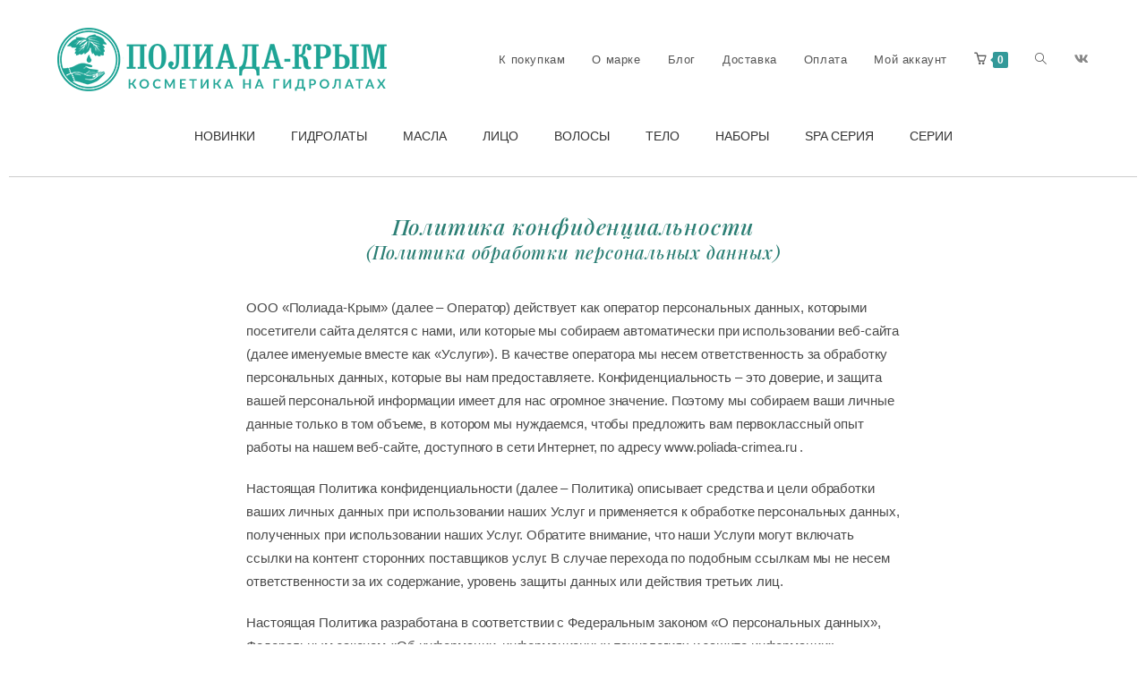

--- FILE ---
content_type: text/html; charset=UTF-8
request_url: https://poliada-crimea.ru/policy/
body_size: 23265
content:
<!DOCTYPE html><html class="html" lang="ru-RU"><head><meta charset="UTF-8"><link rel="profile" href="https://gmpg.org/xfn/11"><meta name='robots' content='index, follow, max-image-preview:large, max-snippet:-1, max-video-preview:-1' /><meta name="viewport" content="width=device-width, initial-scale=1"><link media="all" href="https://poliada-crimea.ru/wp-content/cache/autoptimize/css/autoptimize_1e473858d1afdeee5820fdf49f12a804.css" rel="stylesheet"><title>Политика конфиденциальности «Полиада-Крым»</title><meta name="description" content="Политика конфиденциальности на сайте «Полиада-Крым»" /><link rel="canonical" href="https://poliada-crimea.ru/policy/" /><meta property="og:locale" content="ru_RU" /><meta property="og:type" content="article" /><meta property="og:title" content="Политика конфиденциальности «Полиада-Крым»" /><meta property="og:description" content="Политика конфиденциальности на сайте «Полиада-Крым»" /><meta property="og:url" content="https://poliada-crimea.ru/policy/" /><meta property="og:site_name" content="Полиада-Крым" /><meta property="article:modified_time" content="2022-11-22T23:43:53+00:00" /><meta name="twitter:card" content="summary_large_image" /> <script type="application/ld+json" class="yoast-schema-graph">{"@context":"https://schema.org","@graph":[{"@type":"WebPage","@id":"https://poliada-crimea.ru/policy/","url":"https://poliada-crimea.ru/policy/","name":"Политика конфиденциальности «Полиада-Крым»","isPartOf":{"@id":"https://poliada-crimea.ru/#website"},"datePublished":"2021-11-28T17:58:51+00:00","dateModified":"2022-11-22T23:43:53+00:00","description":"Политика конфиденциальности на сайте «Полиада-Крым»","breadcrumb":{"@id":"https://poliada-crimea.ru/policy/#breadcrumb"},"inLanguage":"ru-RU","potentialAction":[{"@type":"ReadAction","target":["https://poliada-crimea.ru/policy/"]}]},{"@type":"BreadcrumbList","@id":"https://poliada-crimea.ru/policy/#breadcrumb","itemListElement":[{"@type":"ListItem","position":1,"name":"Главная страница","item":"https://poliada-crimea.ru/"},{"@type":"ListItem","position":2,"name":"Политика конфиденциальности"}]},{"@type":"WebSite","@id":"https://poliada-crimea.ru/#website","url":"https://poliada-crimea.ru/","name":"Полиада-Крым","description":"Натуральная косметика на гидролатах из Крыма","publisher":{"@id":"https://poliada-crimea.ru/#organization"},"potentialAction":[{"@type":"SearchAction","target":{"@type":"EntryPoint","urlTemplate":"https://poliada-crimea.ru/?s={search_term_string}"},"query-input":{"@type":"PropertyValueSpecification","valueRequired":true,"valueName":"search_term_string"}}],"inLanguage":"ru-RU"},{"@type":"Organization","@id":"https://poliada-crimea.ru/#organization","name":"Полиада-Крым","url":"https://poliada-crimea.ru/","logo":{"@type":"ImageObject","inLanguage":"ru-RU","@id":"https://poliada-crimea.ru/#/schema/logo/image/","url":"https://poliada-crimea.ru/wp-content/uploads/2022/09/logo-poliada-368h71.png","contentUrl":"https://poliada-crimea.ru/wp-content/uploads/2022/09/logo-poliada-368h71.png","width":368,"height":71,"caption":"Полиада-Крым"},"image":{"@id":"https://poliada-crimea.ru/#/schema/logo/image/"}}]}</script> <link rel='dns-prefetch' href='//fonts.googleapis.com' /><link rel="alternate" type="application/rss+xml" title="Полиада-Крым &raquo; Лента" href="https://poliada-crimea.ru/feed/" /><link rel="alternate" type="application/rss+xml" title="Полиада-Крым &raquo; Лента комментариев" href="https://poliada-crimea.ru/comments/feed/" /><link rel='stylesheet' id='elementor-post-292-css' href='https://poliada-crimea.ru/wp-content/cache/autoptimize/css/autoptimize_single_00fe3714fbecf925b95daffedb279a50.css?ver=1759395041' media='all' /><link rel='stylesheet' id='elementor-post-1321-css' href='https://poliada-crimea.ru/wp-content/cache/autoptimize/css/autoptimize_single_bdaa8b3f197b2d2444aaff2287c4c7ac.css?ver=1759410876' media='all' /> <script type="text/template" id="tmpl-variation-template"><div class="woocommerce-variation-description">{{{ data.variation.variation_description }}}</div>
	<div class="woocommerce-variation-price">{{{ data.variation.price_html }}}</div>
	<div class="woocommerce-variation-availability">{{{ data.variation.availability_html }}}</div></script> <script type="text/template" id="tmpl-unavailable-variation-template"><p>Этот товар недоступен. Пожалуйста, выберите другую комбинацию.</p></script> <script id="wp-yandex-metrika_YmEc-js-after">window.tmpwpym={datalayername:'dataLayer',counters:JSON.parse('[{"number":"88752568","webvisor":"1"}]'),targets:JSON.parse('[]')};
//# sourceURL=wp-yandex-metrika_YmEc-js-after</script> <script src="https://poliada-crimea.ru/wp-includes/js/jquery/jquery.min.js?ver=3.7.1" id="jquery-core-js"></script> <script id="wbcr_clearfy-css-lazy-load-js-extra">var wbcr_clearfy_async_links = {"wbcr_clearfy-font-awesome":"https://poliada-crimea.ru/wp-content/themes/oceanwp/assets/fonts/fontawesome/css/all.min.css","wbcr_clearfy-google-fonts":"https://fonts.googleapis.com/css?family=Playfair+Display:100,200,300,400,500,600,700,800,900,100i,200i,300i,400i,500i,600i,700i,800i,900i,100italic,200italic,300italic,400italic,500italic,600italic,700italic,800italic,900italic&display=auto|Roboto:100,200,300,400,500,600,700,800,900,100i,200i,300i,400i,500i,600i,700i,800i,900i,100italic,200italic,300italic,400italic,500italic,600italic,700italic,800italic,900italic|Roboto+Slab:100,100italic,200,200italic,300,300italic,400,400italic,500,500italic,600,600italic,700,700italic,800,800italic,900,900italic&subset=latin&display=swap,cyrillic,latin&display=swap"};
//# sourceURL=wbcr_clearfy-css-lazy-load-js-extra</script> <meta name="verification" content="f612c7d25f5690ad41496fcfdbf8d1" /> <noscript><style>.woocommerce-product-gallery{ opacity: 1 !important; }</style></noscript>  <script type="text/javascript">(function (m, e, t, r, i, k, a) {
                m[i] = m[i] || function () {
                    (m[i].a = m[i].a || []).push(arguments)
                };
                m[i].l = 1 * new Date();
                k = e.createElement(t), a = e.getElementsByTagName(t)[0], k.async = 1, k.src = r, a.parentNode.insertBefore(k, a)
            })

            (window, document, "script", "https://poliada-crimea.ru/wp-content/uploads/wga-cache/yandex-tracking/ym-tag-91d34b4fd61c628a45a750a08c982814.js", "ym");

            ym("88752568", "init", {
                clickmap: true,
                trackLinks: true,
                accurateTrackBounce: true,
                webvisor: true,
                ecommerce: "dataLayer",
                params: {
                    __ym: {
                        "ymCmsPlugin": {
                            "cms": "wordpress",
                            "cmsVersion":"6.9",
                            "pluginVersion": "1.2.2",
                            "ymCmsRip": "1307556560"
                        }
                    }
                }
            });</script> <link rel="icon" href="https://poliada-crimea.ru/wp-content/uploads/2022/02/cropped-ikk-100x100.png" sizes="32x32" /><link rel="icon" href="https://poliada-crimea.ru/wp-content/uploads/2022/02/cropped-ikk-260x260.png" sizes="192x192" /><link rel="apple-touch-icon" href="https://poliada-crimea.ru/wp-content/uploads/2022/02/cropped-ikk-260x260.png" /><meta name="msapplication-TileImage" content="https://poliada-crimea.ru/wp-content/uploads/2022/02/cropped-ikk-300x300.png" /><link rel='stylesheet' id='elementor-post-4137-css' href='https://poliada-crimea.ru/wp-content/cache/autoptimize/css/autoptimize_single_58e67a77bd10e1a22f86830c32c1956d.css?ver=1759395042' media='all' /></head><body class="privacy-policy wp-singular page-template-default page page-id-1321 wp-custom-logo wp-embed-responsive wp-theme-oceanwp theme-oceanwp locale-ru-ru woocommerce-no-js woolentor_current_theme_oceanwp oceanwp-theme sidebar-mobile no-header-border content-full-screen page-header-disabled has-blog-grid has-grid-list account-original-style woolentor-empty-cart elementor-default elementor-kit-292 elementor-page elementor-page-1321" itemscope="itemscope" itemtype="https://schema.org/WebPage"><div id="outer-wrap" class="site clr"> <a class="skip-link screen-reader-text" href="#main">Перейти к содержимому</a><div id="wrap" class="clr"><header id="site-header" class="minimal-header has-social clr" data-height="79" itemscope="itemscope" itemtype="https://schema.org/WPHeader" role="banner"><div id="site-header-inner" class="clr container"><div id="site-logo" class="clr" itemscope itemtype="https://schema.org/Brand" ><div id="site-logo-inner" class="clr"> <a href="https://poliada-crimea.ru/" class="custom-logo-link" rel="home"><img width="368" height="71" src="https://poliada-crimea.ru/wp-content/uploads/2022/09/logo-poliada-368h71.png" class="custom-logo" alt="Полиада-Крым" decoding="async" title="Политика конфиденциальности" /></a></div></div><div class="oceanwp-social-menu clr simple-social"><div class="social-menu-inner clr"><ul aria-label="Ссылки соцсетей"><li class="oceanwp-vk"><a href="https://vk.com/poliadacrimea" aria-label="Вконтакте (откроется в новой вкладке)" target="_blank" rel="noopener noreferrer"><i class=" fab fa-vk" aria-hidden="true" role="img"></i></a></li></ul></div></div><div id="site-navigation-wrap" class="clr"><nav id="site-navigation" class="navigation main-navigation clr" itemscope="itemscope" itemtype="https://schema.org/SiteNavigationElement" role="navigation" ><ul id="menu-menu" class="main-menu dropdown-menu sf-menu"><li id="menu-item-5063" class="menu-item menu-item-type-custom menu-item-object-custom menu-item-5063"><a href="https://poliada-crimea.ru/shop/" class="menu-link"><span class="text-wrap">К покупкам</span></a></li><li id="menu-item-1315" class="menu-item menu-item-type-post_type menu-item-object-page menu-item-1315"><a href="https://poliada-crimea.ru/about/" class="menu-link"><span class="text-wrap">О марке</span></a></li><li id="menu-item-490" class="menu-item menu-item-type-taxonomy menu-item-object-category menu-item-490"><a href="https://poliada-crimea.ru/topic/blog/" class="menu-link"><span class="text-wrap">Блог</span></a></li><li id="menu-item-1359" class="menu-item menu-item-type-post_type menu-item-object-page menu-item-1359"><a href="https://poliada-crimea.ru/delivery/" class="menu-link"><span class="text-wrap">Доставка</span></a></li><li id="menu-item-1360" class="menu-item menu-item-type-post_type menu-item-object-page menu-item-1360"><a href="https://poliada-crimea.ru/payment/" class="menu-link"><span class="text-wrap">Оплата</span></a></li><li id="menu-item-3458" class="menu-item menu-item-type-post_type menu-item-object-page menu-item-3458"><a href="https://poliada-crimea.ru/my_account/" class="menu-link"><span class="text-wrap">Мой аккаунт</span></a></li><li class="woo-menu-icon wcmenucart-toggle-drop_down toggle-cart-widget"> <a href="https://poliada-crimea.ru/cart/" class="wcmenucart"> <span class="wcmenucart-count"><i class=" icon-basket" aria-hidden="true" role="img"></i><span class="wcmenucart-details count">0</span></span> </a><div class="current-shop-items-dropdown owp-mini-cart clr"><div class="current-shop-items-inner clr"><div class="widget woocommerce widget_shopping_cart"><div class="widget_shopping_cart_content"></div></div></div></div></li><li class="search-toggle-li" ><a href="javascript:void(0)" class="site-search-toggle search-dropdown-toggle" aria-label="Search website"><i class=" icon-magnifier" aria-hidden="true" role="img"></i></a></li></ul><div id="searchform-dropdown" class="header-searchform-wrap clr" ><form role="search" method="get" class="searchform" action="https://poliada-crimea.ru/"> <label for="ocean-search-form-1"> <span class="screen-reader-text">Search this website</span> <input type="search" id="ocean-search-form-1" class="field" autocomplete="off" placeholder="Поиск" name="s"> </label></form></div></nav></div><div class="oceanwp-mobile-menu-icon clr mobile-right"> <a href="https://poliada-crimea.ru/cart/" class="wcmenucart"> <span class="wcmenucart-count"><i class=" icon-basket" aria-hidden="true" role="img"></i><span class="wcmenucart-details count">0</span></span> </a> <a href="#" class="mobile-menu"  aria-label="Мобильное меню"> <i class="fa fa-bars" aria-hidden="true"></i> </a></div></div></header><main id="main" class="site-main clr"  role="main"><div id="content-wrap" class="container clr"><div id="primary" class="content-area clr"><div id="content" class="site-content clr"><article class="single-page-article clr"><div class="entry clr" itemprop="text"><div data-elementor-type="wp-page" data-elementor-id="1321" class="elementor elementor-1321"><section class="elementor-section elementor-top-section elementor-element elementor-element-1eb1d1dd elementor-section-full_width elementor-hidden-tablet elementor-hidden-mobile elementor-section-height-default elementor-section-height-default" data-id="1eb1d1dd" data-element_type="section"><div class="elementor-container elementor-column-gap-default"><div class="elementor-column elementor-col-100 elementor-top-column elementor-element elementor-element-12db5181" data-id="12db5181" data-element_type="column"><div class="elementor-widget-wrap elementor-element-populated"><div class="elementor-element elementor-element-2fb8c591 elementor-nav-menu__align-center elementor-nav-menu__text-align-center elementor-nav-menu--dropdown-tablet elementor-widget elementor-widget-nav-menu" data-id="2fb8c591" data-element_type="widget" data-settings="{&quot;layout&quot;:&quot;horizontal&quot;,&quot;submenu_icon&quot;:{&quot;value&quot;:&quot;&lt;svg class=\&quot;e-font-icon-svg e-fas-caret-down\&quot;&gt;&lt;use xlink:href=\&quot;#fas-caret-down\&quot; \/&gt;&lt;\/svg&gt;&quot;,&quot;library&quot;:&quot;fa-solid&quot;}}" data-widget_type="nav-menu.default"><div class="elementor-widget-container"><nav migration_allowed="1" migrated="0" role="navigation" class="elementor-nav-menu--main elementor-nav-menu__container elementor-nav-menu--layout-horizontal e--pointer-none"><ul id="menu-1-2fb8c591" class="elementor-nav-menu"><li class="menu-item menu-item-type-taxonomy menu-item-object-product_cat menu-item-has-children menu-item-3497"><a href="https://poliada-crimea.ru/category/new/" class="elementor-item">НОВИНКИ</a><ul class="sub-menu elementor-nav-menu--dropdown"><li class="menu-item menu-item-type-taxonomy menu-item-object-product_cat menu-item-3837"><a href="https://poliada-crimea.ru/category/new/" class="elementor-sub-item">Все новинки</a></li><li class="menu-item menu-item-type-taxonomy menu-item-object-product_cat menu-item-4747"><a href="https://poliada-crimea.ru/category/forfase/facialcare/" class="elementor-sub-item">Линия ухода за кожей лица</a></li><li class="menu-item menu-item-type-taxonomy menu-item-object-product_cat menu-item-4746"><a href="https://poliada-crimea.ru/category/forhair/professionalhaircare/" class="elementor-sub-item">Профессиональный уход за волосами</a></li><li class="menu-item menu-item-type-taxonomy menu-item-object-product_cat menu-item-4748"><a href="https://poliada-crimea.ru/category/set/sets-k/" class="elementor-sub-item">Подарочные наборы</a></li></ul></li><li class="menu-item menu-item-type-post_type menu-item-object-page menu-item-has-children menu-item-3781"><a href="https://poliada-crimea.ru/hydrolat/" class="elementor-item">ГИДРОЛАТЫ</a><ul class="sub-menu elementor-nav-menu--dropdown"><li class="menu-item menu-item-type-taxonomy menu-item-object-product_cat menu-item-has-children menu-item-1018"><a href="https://poliada-crimea.ru/category/hydrolate/hydrolates/" class="elementor-sub-item">Натуральные гидролаты</a><ul class="sub-menu elementor-nav-menu--dropdown"><li class="menu-item menu-item-type-taxonomy menu-item-object-product_cat menu-item-4857"><a href="https://poliada-crimea.ru/category/hydrolate/hydrolates/hydrolates100/" class="elementor-sub-item">Гидролаты 100 мл</a></li><li class="menu-item menu-item-type-taxonomy menu-item-object-product_cat menu-item-4859"><a href="https://poliada-crimea.ru/category/hydrolate/hydrolates/hydrolates250/" class="elementor-sub-item">Гидролаты 250 мл</a></li><li class="menu-item menu-item-type-taxonomy menu-item-object-product_cat menu-item-4858"><a href="https://poliada-crimea.ru/category/hydrolate/hydrolates/hydrolates1000/" class="elementor-sub-item">Гидролаты 1000 мл</a></li></ul></li><li class="menu-item menu-item-type-taxonomy menu-item-object-product_cat menu-item-1906"><a href="https://poliada-crimea.ru/category/hydrolate/mix/" class="elementor-sub-item">Миксы гидролатов</a></li><li class="menu-item menu-item-type-taxonomy menu-item-object-product_cat menu-item-1019"><a href="https://poliada-crimea.ru/category/hydrolate/waters/" class="elementor-sub-item">Душистые воды</a></li></ul></li><li class="menu-item menu-item-type-post_type menu-item-object-page menu-item-has-children menu-item-1001"><a href="https://poliada-crimea.ru/oils/" class="elementor-item">МАСЛА</a><ul class="sub-menu elementor-nav-menu--dropdown"><li class="menu-item menu-item-type-taxonomy menu-item-object-product_cat menu-item-411"><a href="https://poliada-crimea.ru/category/oil/essentialoils/" class="elementor-sub-item">Эфирные масла</a></li><li class="menu-item menu-item-type-taxonomy menu-item-object-product_cat menu-item-410"><a href="https://poliada-crimea.ru/category/oil/baseoils/" class="elementor-sub-item">Косметические масла</a></li><li class="menu-item menu-item-type-taxonomy menu-item-object-product_cat menu-item-1028"><a href="https://poliada-crimea.ru/category/oil/formassage/" class="elementor-sub-item">Аромакомпозиции масел для массажа</a></li></ul></li><li class="menu-item menu-item-type-taxonomy menu-item-object-product_cat menu-item-has-children menu-item-4798"><a href="https://poliada-crimea.ru/category/forfase/" class="elementor-item">ЛИЦО</a><ul class="sub-menu elementor-nav-menu--dropdown"><li class="menu-item menu-item-type-taxonomy menu-item-object-product_cat menu-item-has-children menu-item-4749"><a href="https://poliada-crimea.ru/category/forfase/facialcare/" class="elementor-sub-item">Линия ухода за кожей лица</a><ul class="sub-menu elementor-nav-menu--dropdown"><li class="menu-item menu-item-type-taxonomy menu-item-object-product_cat menu-item-3474"><a href="https://poliada-crimea.ru/category/forfase/cream/" class="elementor-sub-item">Крема для лица</a></li><li class="menu-item menu-item-type-taxonomy menu-item-object-product_cat menu-item-3492"><a href="https://poliada-crimea.ru/category/forfase/serums/" class="elementor-sub-item">Сыворотки</a></li><li class="menu-item menu-item-type-taxonomy menu-item-object-product_cat menu-item-3491"><a href="https://poliada-crimea.ru/category/forfase/foamsforwashing/" class="elementor-sub-item">Пенки для умывания</a></li><li class="menu-item menu-item-type-taxonomy menu-item-object-product_cat menu-item-4750"><a href="https://poliada-crimea.ru/category/forfase/scrubs-forfase/" class="elementor-sub-item">Скрабы</a></li></ul></li><li class="menu-item menu-item-type-taxonomy menu-item-object-product_cat menu-item-1020"><a href="https://poliada-crimea.ru/category/forfase/tonics/" class="elementor-sub-item">Лосьоны-тоники</a></li></ul></li><li class="menu-item menu-item-type-post_type menu-item-object-page menu-item-has-children menu-item-3782"><a href="https://poliada-crimea.ru/hairs/" class="elementor-item">ВОЛОСЫ</a><ul class="sub-menu elementor-nav-menu--dropdown"><li class="menu-item menu-item-type-taxonomy menu-item-object-product_cat menu-item-4752"><a href="https://poliada-crimea.ru/category/forhair/professionalhaircare/" class="elementor-sub-item">Профессиональный уход за волосами</a></li><li class="menu-item menu-item-type-taxonomy menu-item-object-product_cat menu-item-4753"><a href="https://poliada-crimea.ru/category/forhair/shampoo/" class="elementor-sub-item">Шампуни на гидролатах</a></li><li class="menu-item menu-item-type-taxonomy menu-item-object-product_cat menu-item-407"><a href="https://poliada-crimea.ru/category/forhair/conditioners/" class="elementor-sub-item">Бальзамы для волос</a></li><li class="menu-item menu-item-type-taxonomy menu-item-object-product_cat menu-item-4751"><a href="https://poliada-crimea.ru/category/forhair/maski-dlja-volos/" class="elementor-sub-item">Маски для волос</a></li><li class="menu-item menu-item-type-taxonomy menu-item-object-product_cat menu-item-1017"><a href="https://poliada-crimea.ru/category/forhair/indelible/" class="elementor-sub-item">Кондиционеры несмываемые</a></li></ul></li><li class="menu-item menu-item-type-post_type menu-item-object-page menu-item-has-children menu-item-1002"><a href="https://poliada-crimea.ru/body/" class="elementor-item">ТЕЛО</a><ul class="sub-menu elementor-nav-menu--dropdown"><li class="menu-item menu-item-type-taxonomy menu-item-object-product_cat menu-item-1025"><a href="https://poliada-crimea.ru/category/forbody/creams/" class="elementor-sub-item">Крема для рук</a></li><li class="menu-item menu-item-type-taxonomy menu-item-object-product_cat menu-item-1021"><a href="https://poliada-crimea.ru/category/forbody/deodorants/" class="elementor-sub-item">Дезодоранты</a></li><li class="menu-item menu-item-type-taxonomy menu-item-object-product_cat menu-item-413"><a href="https://poliada-crimea.ru/category/forbody/showergels/" class="elementor-sub-item">Гели для душа</a></li><li class="menu-item menu-item-type-taxonomy menu-item-object-product_cat menu-item-4804"><a href="https://poliada-crimea.ru/category/forbody/pena-dlja-vann/" class="elementor-sub-item">Пена для ванн</a></li><li class="menu-item menu-item-type-taxonomy menu-item-object-product_cat menu-item-1024"><a href="https://poliada-crimea.ru/category/forbody/bathconcentrates/" class="elementor-sub-item">Концентраты для ванн</a></li><li class="menu-item menu-item-type-taxonomy menu-item-object-product_cat menu-item-1026"><a href="https://poliada-crimea.ru/category/forbody/scrubs/" class="elementor-sub-item">Скрабы</a></li><li class="menu-item menu-item-type-taxonomy menu-item-object-product_cat menu-item-1022"><a href="https://poliada-crimea.ru/category/forbody/liquidsoap/" class="elementor-sub-item">Жидкое мыло</a></li><li class="menu-item menu-item-type-taxonomy menu-item-object-product_cat menu-item-1027"><a href="https://poliada-crimea.ru/category/forbody/salts/" class="elementor-sub-item">Соли морские для ванн</a></li><li class="menu-item menu-item-type-taxonomy menu-item-object-product_cat menu-item-1023"><a href="https://poliada-crimea.ru/category/forbody/healthcode/" class="elementor-sub-item">Серия «Код здоровья»</a></li></ul></li><li class="menu-item menu-item-type-taxonomy menu-item-object-product_cat menu-item-has-children menu-item-4799"><a href="https://poliada-crimea.ru/category/set/" class="elementor-item">НАБОРЫ</a><ul class="sub-menu elementor-nav-menu--dropdown"><li class="menu-item menu-item-type-taxonomy menu-item-object-product_cat menu-item-1206"><a href="https://poliada-crimea.ru/category/set/sets-k/" class="elementor-sub-item">Подарочные наборы</a></li><li class="menu-item menu-item-type-taxonomy menu-item-object-product_cat menu-item-1012"><a href="https://poliada-crimea.ru/category/set/essentialkits/" class="elementor-sub-item">Наборы эфирных масел</a></li></ul></li><li class="menu-item menu-item-type-post_type menu-item-object-page menu-item-has-children menu-item-999"><a href="https://poliada-crimea.ru/spa-seria/" class="elementor-item">SPA СЕРИЯ</a><ul class="sub-menu elementor-nav-menu--dropdown"><li class="menu-item menu-item-type-taxonomy menu-item-object-product_cat menu-item-1008"><a href="https://poliada-crimea.ru/category/pro/balneo/" class="elementor-sub-item">Концентраты для ванн</a></li><li class="menu-item menu-item-type-taxonomy menu-item-object-product_cat menu-item-1009"><a href="https://poliada-crimea.ru/category/pro/spa/" class="elementor-sub-item">Концентраты для джакузи</a></li><li class="menu-item menu-item-type-taxonomy menu-item-object-product_cat menu-item-1971"><a href="https://poliada-crimea.ru/category/pro/hammam/" class="elementor-sub-item">Концентрат пенные облака для мыльного массажа в хаммаме</a></li><li class="menu-item menu-item-type-taxonomy menu-item-object-product_cat menu-item-1010"><a href="https://poliada-crimea.ru/category/pro/lotionpro/" class="elementor-sub-item">Лосьоны-тоники для тела</a></li><li class="menu-item menu-item-type-taxonomy menu-item-object-product_cat menu-item-1007"><a href="https://poliada-crimea.ru/category/pro/gelpro/" class="elementor-sub-item">Гели для душа и ванн</a></li><li class="menu-item menu-item-type-taxonomy menu-item-object-product_cat menu-item-1005"><a href="https://poliada-crimea.ru/category/pro/proformassage/" class="elementor-sub-item">Аромакомпозиции масел для массажа</a></li><li class="menu-item menu-item-type-taxonomy menu-item-object-product_cat menu-item-1973"><a href="https://poliada-crimea.ru/category/pro/peeling/" class="elementor-sub-item">Соль морская для пилинга</a></li><li class="menu-item menu-item-type-taxonomy menu-item-object-product_cat menu-item-1972"><a href="https://poliada-crimea.ru/category/pro/bathsalt/" class="elementor-sub-item">Соль морская для ванн</a></li><li class="menu-item menu-item-type-taxonomy menu-item-object-product_cat menu-item-1006"><a href="https://poliada-crimea.ru/category/pro/geli/" class="elementor-sub-item">Гели для обёртывания</a></li><li class="menu-item menu-item-type-taxonomy menu-item-object-product_cat menu-item-1011"><a href="https://poliada-crimea.ru/category/pro/scrubspa/" class="elementor-sub-item">Скрабы</a></li></ul></li><li class="menu-item menu-item-type-post_type menu-item-object-page menu-item-has-children menu-item-4761"><a href="https://poliada-crimea.ru/serii/" class="elementor-item">СЕРИИ</a><ul class="sub-menu elementor-nav-menu--dropdown"><li class="menu-item menu-item-type-taxonomy menu-item-object-product_cat menu-item-4757"><a href="https://poliada-crimea.ru/category/serii/serija-aromati-kryma/" class="elementor-sub-item">Серия «Ароматы Крыма»</a></li><li class="menu-item menu-item-type-taxonomy menu-item-object-product_cat menu-item-4810"><a href="https://poliada-crimea.ru/category/serii/serija-solnechnyj-krym/" class="elementor-sub-item">Серия «Солнечный Крым»</a></li><li class="menu-item menu-item-type-taxonomy menu-item-object-product_cat menu-item-4758"><a href="https://poliada-crimea.ru/category/serii/serija-recepty-sredizemnomorja/" class="elementor-sub-item">Серия «Рецепты Средиземноморья»</a></li><li class="menu-item menu-item-type-taxonomy menu-item-object-product_cat menu-item-4756"><a href="https://poliada-crimea.ru/category/serii/healthcode-serii/" class="elementor-sub-item">Серия «Код Здоровья»</a></li><li class="menu-item menu-item-type-taxonomy menu-item-object-product_cat menu-item-4759"><a href="https://poliada-crimea.ru/category/forhair/professionalhaircare/" class="elementor-sub-item">Серия «PRO уход за волосами»</a></li><li class="menu-item menu-item-type-taxonomy menu-item-object-product_cat menu-item-4760"><a href="https://poliada-crimea.ru/category/forfase/facialcare/" class="elementor-sub-item">Серия «Уход за кожей лица»</a></li></ul></li></ul></nav><div class="elementor-menu-toggle" role="button" tabindex="0" aria-label="Menu Toggle" aria-expanded="false"> <svg aria-hidden="true" role="presentation" class="e-font-icon-svg e-eicon-menu-bar"><use xlink:href="#eicon-menu-bar" /></svg> <span class="elementor-screen-only">Menu</span></div><nav class="elementor-nav-menu--dropdown elementor-nav-menu__container" role="navigation" aria-hidden="true"><ul id="menu-2-2fb8c591" class="elementor-nav-menu"><li class="menu-item menu-item-type-taxonomy menu-item-object-product_cat menu-item-has-children menu-item-3497"><a href="https://poliada-crimea.ru/category/new/" class="elementor-item" tabindex="-1">НОВИНКИ</a><ul class="sub-menu elementor-nav-menu--dropdown"><li class="menu-item menu-item-type-taxonomy menu-item-object-product_cat menu-item-3837"><a href="https://poliada-crimea.ru/category/new/" class="elementor-sub-item" tabindex="-1">Все новинки</a></li><li class="menu-item menu-item-type-taxonomy menu-item-object-product_cat menu-item-4747"><a href="https://poliada-crimea.ru/category/forfase/facialcare/" class="elementor-sub-item" tabindex="-1">Линия ухода за кожей лица</a></li><li class="menu-item menu-item-type-taxonomy menu-item-object-product_cat menu-item-4746"><a href="https://poliada-crimea.ru/category/forhair/professionalhaircare/" class="elementor-sub-item" tabindex="-1">Профессиональный уход за волосами</a></li><li class="menu-item menu-item-type-taxonomy menu-item-object-product_cat menu-item-4748"><a href="https://poliada-crimea.ru/category/set/sets-k/" class="elementor-sub-item" tabindex="-1">Подарочные наборы</a></li></ul></li><li class="menu-item menu-item-type-post_type menu-item-object-page menu-item-has-children menu-item-3781"><a href="https://poliada-crimea.ru/hydrolat/" class="elementor-item" tabindex="-1">ГИДРОЛАТЫ</a><ul class="sub-menu elementor-nav-menu--dropdown"><li class="menu-item menu-item-type-taxonomy menu-item-object-product_cat menu-item-has-children menu-item-1018"><a href="https://poliada-crimea.ru/category/hydrolate/hydrolates/" class="elementor-sub-item" tabindex="-1">Натуральные гидролаты</a><ul class="sub-menu elementor-nav-menu--dropdown"><li class="menu-item menu-item-type-taxonomy menu-item-object-product_cat menu-item-4857"><a href="https://poliada-crimea.ru/category/hydrolate/hydrolates/hydrolates100/" class="elementor-sub-item" tabindex="-1">Гидролаты 100 мл</a></li><li class="menu-item menu-item-type-taxonomy menu-item-object-product_cat menu-item-4859"><a href="https://poliada-crimea.ru/category/hydrolate/hydrolates/hydrolates250/" class="elementor-sub-item" tabindex="-1">Гидролаты 250 мл</a></li><li class="menu-item menu-item-type-taxonomy menu-item-object-product_cat menu-item-4858"><a href="https://poliada-crimea.ru/category/hydrolate/hydrolates/hydrolates1000/" class="elementor-sub-item" tabindex="-1">Гидролаты 1000 мл</a></li></ul></li><li class="menu-item menu-item-type-taxonomy menu-item-object-product_cat menu-item-1906"><a href="https://poliada-crimea.ru/category/hydrolate/mix/" class="elementor-sub-item" tabindex="-1">Миксы гидролатов</a></li><li class="menu-item menu-item-type-taxonomy menu-item-object-product_cat menu-item-1019"><a href="https://poliada-crimea.ru/category/hydrolate/waters/" class="elementor-sub-item" tabindex="-1">Душистые воды</a></li></ul></li><li class="menu-item menu-item-type-post_type menu-item-object-page menu-item-has-children menu-item-1001"><a href="https://poliada-crimea.ru/oils/" class="elementor-item" tabindex="-1">МАСЛА</a><ul class="sub-menu elementor-nav-menu--dropdown"><li class="menu-item menu-item-type-taxonomy menu-item-object-product_cat menu-item-411"><a href="https://poliada-crimea.ru/category/oil/essentialoils/" class="elementor-sub-item" tabindex="-1">Эфирные масла</a></li><li class="menu-item menu-item-type-taxonomy menu-item-object-product_cat menu-item-410"><a href="https://poliada-crimea.ru/category/oil/baseoils/" class="elementor-sub-item" tabindex="-1">Косметические масла</a></li><li class="menu-item menu-item-type-taxonomy menu-item-object-product_cat menu-item-1028"><a href="https://poliada-crimea.ru/category/oil/formassage/" class="elementor-sub-item" tabindex="-1">Аромакомпозиции масел для массажа</a></li></ul></li><li class="menu-item menu-item-type-taxonomy menu-item-object-product_cat menu-item-has-children menu-item-4798"><a href="https://poliada-crimea.ru/category/forfase/" class="elementor-item" tabindex="-1">ЛИЦО</a><ul class="sub-menu elementor-nav-menu--dropdown"><li class="menu-item menu-item-type-taxonomy menu-item-object-product_cat menu-item-has-children menu-item-4749"><a href="https://poliada-crimea.ru/category/forfase/facialcare/" class="elementor-sub-item" tabindex="-1">Линия ухода за кожей лица</a><ul class="sub-menu elementor-nav-menu--dropdown"><li class="menu-item menu-item-type-taxonomy menu-item-object-product_cat menu-item-3474"><a href="https://poliada-crimea.ru/category/forfase/cream/" class="elementor-sub-item" tabindex="-1">Крема для лица</a></li><li class="menu-item menu-item-type-taxonomy menu-item-object-product_cat menu-item-3492"><a href="https://poliada-crimea.ru/category/forfase/serums/" class="elementor-sub-item" tabindex="-1">Сыворотки</a></li><li class="menu-item menu-item-type-taxonomy menu-item-object-product_cat menu-item-3491"><a href="https://poliada-crimea.ru/category/forfase/foamsforwashing/" class="elementor-sub-item" tabindex="-1">Пенки для умывания</a></li><li class="menu-item menu-item-type-taxonomy menu-item-object-product_cat menu-item-4750"><a href="https://poliada-crimea.ru/category/forfase/scrubs-forfase/" class="elementor-sub-item" tabindex="-1">Скрабы</a></li></ul></li><li class="menu-item menu-item-type-taxonomy menu-item-object-product_cat menu-item-1020"><a href="https://poliada-crimea.ru/category/forfase/tonics/" class="elementor-sub-item" tabindex="-1">Лосьоны-тоники</a></li></ul></li><li class="menu-item menu-item-type-post_type menu-item-object-page menu-item-has-children menu-item-3782"><a href="https://poliada-crimea.ru/hairs/" class="elementor-item" tabindex="-1">ВОЛОСЫ</a><ul class="sub-menu elementor-nav-menu--dropdown"><li class="menu-item menu-item-type-taxonomy menu-item-object-product_cat menu-item-4752"><a href="https://poliada-crimea.ru/category/forhair/professionalhaircare/" class="elementor-sub-item" tabindex="-1">Профессиональный уход за волосами</a></li><li class="menu-item menu-item-type-taxonomy menu-item-object-product_cat menu-item-4753"><a href="https://poliada-crimea.ru/category/forhair/shampoo/" class="elementor-sub-item" tabindex="-1">Шампуни на гидролатах</a></li><li class="menu-item menu-item-type-taxonomy menu-item-object-product_cat menu-item-407"><a href="https://poliada-crimea.ru/category/forhair/conditioners/" class="elementor-sub-item" tabindex="-1">Бальзамы для волос</a></li><li class="menu-item menu-item-type-taxonomy menu-item-object-product_cat menu-item-4751"><a href="https://poliada-crimea.ru/category/forhair/maski-dlja-volos/" class="elementor-sub-item" tabindex="-1">Маски для волос</a></li><li class="menu-item menu-item-type-taxonomy menu-item-object-product_cat menu-item-1017"><a href="https://poliada-crimea.ru/category/forhair/indelible/" class="elementor-sub-item" tabindex="-1">Кондиционеры несмываемые</a></li></ul></li><li class="menu-item menu-item-type-post_type menu-item-object-page menu-item-has-children menu-item-1002"><a href="https://poliada-crimea.ru/body/" class="elementor-item" tabindex="-1">ТЕЛО</a><ul class="sub-menu elementor-nav-menu--dropdown"><li class="menu-item menu-item-type-taxonomy menu-item-object-product_cat menu-item-1025"><a href="https://poliada-crimea.ru/category/forbody/creams/" class="elementor-sub-item" tabindex="-1">Крема для рук</a></li><li class="menu-item menu-item-type-taxonomy menu-item-object-product_cat menu-item-1021"><a href="https://poliada-crimea.ru/category/forbody/deodorants/" class="elementor-sub-item" tabindex="-1">Дезодоранты</a></li><li class="menu-item menu-item-type-taxonomy menu-item-object-product_cat menu-item-413"><a href="https://poliada-crimea.ru/category/forbody/showergels/" class="elementor-sub-item" tabindex="-1">Гели для душа</a></li><li class="menu-item menu-item-type-taxonomy menu-item-object-product_cat menu-item-4804"><a href="https://poliada-crimea.ru/category/forbody/pena-dlja-vann/" class="elementor-sub-item" tabindex="-1">Пена для ванн</a></li><li class="menu-item menu-item-type-taxonomy menu-item-object-product_cat menu-item-1024"><a href="https://poliada-crimea.ru/category/forbody/bathconcentrates/" class="elementor-sub-item" tabindex="-1">Концентраты для ванн</a></li><li class="menu-item menu-item-type-taxonomy menu-item-object-product_cat menu-item-1026"><a href="https://poliada-crimea.ru/category/forbody/scrubs/" class="elementor-sub-item" tabindex="-1">Скрабы</a></li><li class="menu-item menu-item-type-taxonomy menu-item-object-product_cat menu-item-1022"><a href="https://poliada-crimea.ru/category/forbody/liquidsoap/" class="elementor-sub-item" tabindex="-1">Жидкое мыло</a></li><li class="menu-item menu-item-type-taxonomy menu-item-object-product_cat menu-item-1027"><a href="https://poliada-crimea.ru/category/forbody/salts/" class="elementor-sub-item" tabindex="-1">Соли морские для ванн</a></li><li class="menu-item menu-item-type-taxonomy menu-item-object-product_cat menu-item-1023"><a href="https://poliada-crimea.ru/category/forbody/healthcode/" class="elementor-sub-item" tabindex="-1">Серия «Код здоровья»</a></li></ul></li><li class="menu-item menu-item-type-taxonomy menu-item-object-product_cat menu-item-has-children menu-item-4799"><a href="https://poliada-crimea.ru/category/set/" class="elementor-item" tabindex="-1">НАБОРЫ</a><ul class="sub-menu elementor-nav-menu--dropdown"><li class="menu-item menu-item-type-taxonomy menu-item-object-product_cat menu-item-1206"><a href="https://poliada-crimea.ru/category/set/sets-k/" class="elementor-sub-item" tabindex="-1">Подарочные наборы</a></li><li class="menu-item menu-item-type-taxonomy menu-item-object-product_cat menu-item-1012"><a href="https://poliada-crimea.ru/category/set/essentialkits/" class="elementor-sub-item" tabindex="-1">Наборы эфирных масел</a></li></ul></li><li class="menu-item menu-item-type-post_type menu-item-object-page menu-item-has-children menu-item-999"><a href="https://poliada-crimea.ru/spa-seria/" class="elementor-item" tabindex="-1">SPA СЕРИЯ</a><ul class="sub-menu elementor-nav-menu--dropdown"><li class="menu-item menu-item-type-taxonomy menu-item-object-product_cat menu-item-1008"><a href="https://poliada-crimea.ru/category/pro/balneo/" class="elementor-sub-item" tabindex="-1">Концентраты для ванн</a></li><li class="menu-item menu-item-type-taxonomy menu-item-object-product_cat menu-item-1009"><a href="https://poliada-crimea.ru/category/pro/spa/" class="elementor-sub-item" tabindex="-1">Концентраты для джакузи</a></li><li class="menu-item menu-item-type-taxonomy menu-item-object-product_cat menu-item-1971"><a href="https://poliada-crimea.ru/category/pro/hammam/" class="elementor-sub-item" tabindex="-1">Концентрат пенные облака для мыльного массажа в хаммаме</a></li><li class="menu-item menu-item-type-taxonomy menu-item-object-product_cat menu-item-1010"><a href="https://poliada-crimea.ru/category/pro/lotionpro/" class="elementor-sub-item" tabindex="-1">Лосьоны-тоники для тела</a></li><li class="menu-item menu-item-type-taxonomy menu-item-object-product_cat menu-item-1007"><a href="https://poliada-crimea.ru/category/pro/gelpro/" class="elementor-sub-item" tabindex="-1">Гели для душа и ванн</a></li><li class="menu-item menu-item-type-taxonomy menu-item-object-product_cat menu-item-1005"><a href="https://poliada-crimea.ru/category/pro/proformassage/" class="elementor-sub-item" tabindex="-1">Аромакомпозиции масел для массажа</a></li><li class="menu-item menu-item-type-taxonomy menu-item-object-product_cat menu-item-1973"><a href="https://poliada-crimea.ru/category/pro/peeling/" class="elementor-sub-item" tabindex="-1">Соль морская для пилинга</a></li><li class="menu-item menu-item-type-taxonomy menu-item-object-product_cat menu-item-1972"><a href="https://poliada-crimea.ru/category/pro/bathsalt/" class="elementor-sub-item" tabindex="-1">Соль морская для ванн</a></li><li class="menu-item menu-item-type-taxonomy menu-item-object-product_cat menu-item-1006"><a href="https://poliada-crimea.ru/category/pro/geli/" class="elementor-sub-item" tabindex="-1">Гели для обёртывания</a></li><li class="menu-item menu-item-type-taxonomy menu-item-object-product_cat menu-item-1011"><a href="https://poliada-crimea.ru/category/pro/scrubspa/" class="elementor-sub-item" tabindex="-1">Скрабы</a></li></ul></li><li class="menu-item menu-item-type-post_type menu-item-object-page menu-item-has-children menu-item-4761"><a href="https://poliada-crimea.ru/serii/" class="elementor-item" tabindex="-1">СЕРИИ</a><ul class="sub-menu elementor-nav-menu--dropdown"><li class="menu-item menu-item-type-taxonomy menu-item-object-product_cat menu-item-4757"><a href="https://poliada-crimea.ru/category/serii/serija-aromati-kryma/" class="elementor-sub-item" tabindex="-1">Серия «Ароматы Крыма»</a></li><li class="menu-item menu-item-type-taxonomy menu-item-object-product_cat menu-item-4810"><a href="https://poliada-crimea.ru/category/serii/serija-solnechnyj-krym/" class="elementor-sub-item" tabindex="-1">Серия «Солнечный Крым»</a></li><li class="menu-item menu-item-type-taxonomy menu-item-object-product_cat menu-item-4758"><a href="https://poliada-crimea.ru/category/serii/serija-recepty-sredizemnomorja/" class="elementor-sub-item" tabindex="-1">Серия «Рецепты Средиземноморья»</a></li><li class="menu-item menu-item-type-taxonomy menu-item-object-product_cat menu-item-4756"><a href="https://poliada-crimea.ru/category/serii/healthcode-serii/" class="elementor-sub-item" tabindex="-1">Серия «Код Здоровья»</a></li><li class="menu-item menu-item-type-taxonomy menu-item-object-product_cat menu-item-4759"><a href="https://poliada-crimea.ru/category/forhair/professionalhaircare/" class="elementor-sub-item" tabindex="-1">Серия «PRO уход за волосами»</a></li><li class="menu-item menu-item-type-taxonomy menu-item-object-product_cat menu-item-4760"><a href="https://poliada-crimea.ru/category/forfase/facialcare/" class="elementor-sub-item" tabindex="-1">Серия «Уход за кожей лица»</a></li></ul></li></ul></nav></div></div><div class="elementor-element elementor-element-6963b394 elementor-widget-divider--view-line elementor-widget elementor-widget-divider" data-id="6963b394" data-element_type="widget" data-widget_type="divider.default"><div class="elementor-widget-container"><div class="elementor-divider"> <span class="elementor-divider-separator"> </span></div></div></div></div></div></div></section><section class="elementor-section elementor-inner-section elementor-element elementor-element-4d7e147a elementor-section-full_width elementor-section-height-default elementor-section-height-default" data-id="4d7e147a" data-element_type="section"><div class="elementor-container elementor-column-gap-no"><div class="elementor-column elementor-col-100 elementor-inner-column elementor-element elementor-element-2067ae80" data-id="2067ae80" data-element_type="column"><div class="elementor-widget-wrap elementor-element-populated"><div class="elementor-element elementor-element-5f36da75 elementor-widget elementor-widget-heading" data-id="5f36da75" data-element_type="widget" data-widget_type="heading.default"><div class="elementor-widget-container"><h2 class="elementor-heading-title elementor-size-default">Политика конфиденциальности</h2></div></div></div></div></div></section><section class="elementor-section elementor-inner-section elementor-element elementor-element-402b140 elementor-section-full_width elementor-section-height-default elementor-section-height-default" data-id="402b140" data-element_type="section"><div class="elementor-container elementor-column-gap-no"><div class="elementor-column elementor-col-100 elementor-inner-column elementor-element elementor-element-59f662c" data-id="59f662c" data-element_type="column"><div class="elementor-widget-wrap elementor-element-populated"><div class="elementor-element elementor-element-752ee6d elementor-widget elementor-widget-heading" data-id="752ee6d" data-element_type="widget" data-widget_type="heading.default"><div class="elementor-widget-container"><h2 class="elementor-heading-title elementor-size-default">(Политика обработки персональных данных)</h2></div></div></div></div></div></section><section class="elementor-section elementor-top-section elementor-element elementor-element-6fd5f9e2 elementor-section-boxed elementor-section-height-default elementor-section-height-default" data-id="6fd5f9e2" data-element_type="section"><div class="elementor-container elementor-column-gap-default"><div class="elementor-column elementor-col-100 elementor-top-column elementor-element elementor-element-772b5149" data-id="772b5149" data-element_type="column"><div class="elementor-widget-wrap elementor-element-populated"><div class="elementor-element elementor-element-7390e019 elementor-widget elementor-widget-text-editor" data-id="7390e019" data-element_type="widget" data-widget_type="text-editor.default"><div class="elementor-widget-container"><p dir="ltr"><span style="font-size: 15px; letter-spacing: -0.1px;">ООО «Полиада-Крым» (далее – Оператор) действует как оператор персональных данных, которыми посетители сайта делятся с нами, или которые мы собираем автоматически при использовании веб-сайта (далее именуемые вместе как «Услуги»). В качестве оператора мы несем ответственность за обработку персональных данных, которые вы нам предоставляете. Конфиденциальность – это доверие, и защита вашей персональной информации имеет для нас огромное значение. Поэтому мы собираем ваши личные данные только в том объеме, в котором мы нуждаемся, чтобы предложить вам первоклассный опыт работы на нашем веб-сайте, доступного в сети Интернет, по адресу www.poliada-crimea.ru .</span></p><p dir="ltr">Настоящая Политика конфиденциальности (далее – Политика) описывает средства и цели обработки ваших личных данных при использовании наших Услуг и применяется к обработке персональных данных, полученных при использовании наших Услуг. Обратите внимание, что наши Услуги могут включать ссылки на контент сторонних поставщиков услуг. В случае перехода по подобным ссылкам мы не несем ответственности за их содержание, уровень защиты данных или действия третьих лиц.</p><p dir="ltr">Настоящая Политика разработана в соответствии с Федеральным законом «О персональных данных», Федеральным законом «Об информации, информационных технологиях и защите информации», Гражданским кодексом Российской Федерации.</p><p dir="ltr">Понятия, использованные в настоящей Политике, определяются в соответствии с указанными выше законодательными актами, за исключением случаев прямо следующих из контекста. ООО «Полиада-Крым» (ОГРН 1149102002862) расположено по адресу: РФ, 295001, Республика Крым, г. Симферополь, Красноармейская ул., д. 156, а также по адресу электронной почты&nbsp;<a href="mailto:poliadashop@yandex.ru" target="_blank" rel="noopener"><u>poliadashop@yandex.ru</u></a>.</p><p dir="ltr"></p><p dir="ltr"><span style="font-size: 15px; letter-spacing: -0.1px;">ПОЧЕМУ МЫ ОБРАБАТЫВАЕМ ПЕРСОНАЛЬНЫЕ ДАННЫЕ?</span></p><p dir="ltr">Мы обрабатываем персональные данные только в том объеме, который необходим для предоставления Услуг. Мы также обрабатываем ваши персональные данные для возможности просмотра наиболее релевантного для вас контента в нашем веб-сайте. Мы также можем обрабатывать ваши персональные данные, чтобы информировать вас о новых и интересных продуктах, специальных предложениях и обновлениях наших Услуг в пределах применимого законодательства или на основании вашего согласия.</p><p dir="ltr">Основываясь на вашем согласии, мы можем обрабатывать ваши личные данные, чтобы включить вас в регулярную маркетинговую электронную рассылку.</p><p dir="ltr">Используя наш веб-сайт, вы соглашаетесь с приведенными ниже условиями. Пожалуйста, воздержитесь от использования веб-сайта, если вы не согласны с каким-либо из приведенных ниже условий.</p><p dir="ltr"></p><p dir="ltr">КАКИЕ ПЕРСОНАЛЬНЫЕ ДАННЫЕ МЫ СОБИРАЕМ?</p><p dir="ltr">Мы собираем общие данные, такие как: сведения о количестве посетителей нашего веб-сайта, о страницах, которые они посещают; названиях разделов, дате и времени их посещения. Также, мы собираем информацию о названиях скачиваемых файлов, объеме переданных данных и о том, была ли передача данных успешной. Эти данные дают нам информацию об общих интересах и предпочтениях наших посетителей. Сведения не персонифицированы, а носят общий, статистический характер. Таким образом, мы не можем установить, какими пользователями были предоставлены данные. Мы автоматически собираем и сохраняем информацию, отправленную вашим браузером; в частности, ваш IP адрес и используемую версию браузера. Эти сведения являются основой онлайн-технологии и используются исключительно для системного администрирования, а также гарантируют правильное отображение наших страниц.</p><p dir="ltr">Если вы регистрируетесь на нашем веб-сайте, мы дополнительно собираем и обрабатываем следующие персональные данные: имя, фамилия, e-mail. Указанные сведения необходимы нам для исполнения наших обязательств перед вами, если вы совершаете покупки через наш веб-сайт. Кроме того, после вашей регистрации на сайте и сборе информации о ваших предпочтениях, мы можем с большей эффективностью.</p><p dir="ltr"></p><p dir="ltr">ПЕРЕДАЧА ИЛИ РАСКРЫТИЕ ВАШЕЙ ПЕРСОНАЛЬНОЙ ИНФОРМАЦИИ</p><p dir="ltr">Оператор осуществляет передачу персональных данных только в случае наличия согласия с вашей стороны. Без такого согласия мы можем раскрыть вашу личную информацию, только в случае выполнения требований законодательства, требования от государственных органов.</p><p dir="ltr">Мы можем передавать ваши личные данные другим внешним организациям, оказывающим Оператору услуги или которым Оператор оказывает услуги.</p><p dir="ltr">В случае продажи или реорганизации бизнеса ваши персональные данные, обработанные нами в качестве оператора, могут быть раскрыты новым владельцам в соответствии с действующим законодательством. В этом случае мы сообщим вам факт передачи персональных данных и лицо, которому была передана эта информация.</p><p dir="ltr">Мы работаем с партнерами в разных точках Российской Федерации, услуги которых могут понадобиться нам для обработки персональных данных. Мы прилагаем все возможные усилия, чтобы убедиться, что Партнеры, которым могут быть переданы ваши персональные данные, обеспечивают адекватный уровень защиты персональных данных в соответствии с действующим законодательством.&nbsp;</p><p dir="ltr"></p><p dir="ltr">КАК МЫ ОБЕСПЕЧИВАЕМ БЕЗОПАСНОСТЬ ВАШИХ ПЕРСОНАЛЬНЫХ ДАННЫХ?</p><p dir="ltr">Мы предприняли соответствующие технические и организационные меры для защиты безопасности ваших личных данных. Мы защищаем ваши данные от потери, неправильного использования, несанкционированного доступа или раскрытия, изменения или уничтожения с помощью соответствующих технических мер, таких как брандмауэры.</p><p dir="ltr">Ваши персональные данные хранятся на серверах с контролируемым паролем с ограниченным доступом, предоставляемым только тем лицам, чья работа требует обработки личных данных.</p><p dir="ltr">Оператор также предпринимает следующие меры по защите ваших персональных данных:<br><span style="font-family: 'Open Sans', sans-serif; font-size: 15px; font-style: normal; font-variant-ligatures: normal; font-variant-caps: normal; letter-spacing: -0.1px;">–&nbsp;</span><span style="font-size: 15px; letter-spacing: -0.1px;">назначает сотрудников, ответственных за обработки и обеспечение безопасности персональных данных;<br></span><span style="font-family: 'Open Sans', sans-serif; font-size: 15px; font-style: normal; font-variant-ligatures: normal; font-variant-caps: normal; letter-spacing: -0.1px;">–&nbsp;</span><span style="font-size: 15px; letter-spacing: -0.1px;">обеспечивает наличие в договорах с третьими лицами положений об обеспечении конфиденциальности персональных данных;<br></span><span style="font-family: 'Open Sans', sans-serif; font-size: 15px; font-style: normal; font-variant-ligatures: normal; font-variant-caps: normal; letter-spacing: -0.1px;">–&nbsp;</span><span style="font-size: 15px; letter-spacing: -0.1px;">издает локальные нормативные актов по вопросам обработки персональных данных, обеспечивает ознакомление с ними своих работников;<br></span><span style="font-family: 'Open Sans', sans-serif; font-size: 15px; font-style: normal; font-variant-ligatures: normal; font-variant-caps: normal; letter-spacing: -0.1px;">–&nbsp;</span><span style="font-size: 15px; letter-spacing: -0.1px;">допускает к обработке персональных данных только работников, заключивших соглашение о конфиденциальности;<br></span><span style="font-family: 'Open Sans', sans-serif; font-size: 15px; font-style: normal; font-variant-ligatures: normal; font-variant-caps: normal; letter-spacing: -0.1px;">–&nbsp;</span><span style="font-size: 15px; letter-spacing: -0.1px;">ведет учёт и осуществляет хранение носителей персональных данных в порядке, исключающем их хищение, подмену, несанкционированное копирование и уничтожение;<br></span><span style="font-family: 'Open Sans', sans-serif; font-size: 15px; font-style: normal; font-variant-ligatures: normal; font-variant-caps: normal; letter-spacing: -0.1px;">–&nbsp;</span><span style="font-size: 15px; letter-spacing: -0.1px;">применяет прошедшие в установленном порядке процедуру оценки соответствия средства защиты информации, в том числе, антивирусное программное обеспечение.</span></p><p dir="ltr"><span style="font-size: 15px; letter-spacing: -0.1px;">КАК ДОЛГО МЫ ХРАНИМ ВАШИ ПЕРСОНАЛЬНЫЕ ДАННЫЕ?</span><br></p><p dir="ltr">Время хранения собранных персональных данных регулируется законодательством и целями, для которых были собраны данные. Мы храним ваши личные данные до тех пор, пока они необходимы для выполнения целей обработки, указанных в настоящей Политике. Как только Оператор достигнет целей обработки персональных данных, будет обеспечено прекращение обработки персональных данных, а далее – уничтожение.</p><p dir="ltr">Срок хранения персональных данных не может быть более срока, указанного в согласии на обработку персональных данных. Вы можете в любое время отозвать свое согласие на обработку персональных данных, направив соответствующий запрос по адресам, указанным в настоящей Политике.</p><p dir="ltr">В случае обработки персональных данных на основании закона, срок хранения определяется применимым законодательством.</p><p dir="ltr"></p><p dir="ltr">ВАШИ ПРАВА ОТНОСИТЕЛЬНО ПЕРСОНАЛЬНЫХ ДАННЫХ</p><p dir="ltr">Субъекты персональных данных имеют право доступа к данным, обрабатываемым Оператором, и право на уточнение, блокирование и уничтожение персональных данных. Если вы хотите использовать вышеуказанные права, выполните следующие действия.</p><p dir="ltr">Вы, как субъект персональных данных, можете обратиться с запросом к Оператору по адресам, указанным в настоящей Политике, для получения следующих сведений:<br><span style="font-size: 15px; letter-spacing: -0.1px;">– подтверждение факта обработки персональных данных Оператором;<br></span><span style="font-size: 15px; letter-spacing: -0.1px;">– правовые основания и цели обработки персональных данных;<br></span><span style="font-size: 15px; letter-spacing: -0.1px;">– цели и применяемые Оператором способы обработки персональных данных;<br></span><span style="font-size: 15px; letter-spacing: -0.1px;">– наименование и место нахождения Оператора, сведения о лицах (за исключением работников оператора), которые имеют доступ к персональным данным или которым могут быть раскрыты персональные данные на основании договора с Оператором или на основании федерального закона;<br></span><span style="font-size: 15px; letter-spacing: -0.1px;">– обрабатываемые персональные данные, относящиеся к соответствующему субъекту персональных данных, источник их получения;<br></span><span style="font-size: 15px; letter-spacing: -0.1px;">– сроки обработки персональных данных, в том числе сроки их хранения;<br></span><span style="font-size: 15px; letter-spacing: -0.1px;">– порядок осуществления субъектом персональных данных прав, предусмотренных Федеральным законом «О персональных данных»;<br></span><span style="font-size: 15px; letter-spacing: -0.1px;">– информацию об осуществленной или о предполагаемой трансграничной передаче данных;<br></span><span style="font-size: 15px; letter-spacing: -0.1px;">– наименование или фамилию, имя, отчество и адрес лица, осуществляющего обработку персональных данных по поручению Оператора, если обработка поручена или будет поручена такому лицу.</span></p><p dir="ltr">По вашему запросу Оператор направит вам все имеющиеся у него и принадлежащие вам персональные данные. Если вы придете к выводу, что ваши персональные данные являются неточными, или это обнаружим мы, Оператор обязательно осуществит блокирование таких персональных данных и их последующее уточнение.</p><p dir="ltr">Запрос должен содержать основную информацию, необходимую для поиска запрошенных данных. После получения и обработки запроса мы отправим вам копию личных данных по почте или в электронном виде. Мы оставляем за собой право не выполнять ваш запрос в случае его явной необоснованности. В то же время, если запросы носят чрезмерный характер, в частности, вследствие многочисленных повторов, мы можем взимать разумную плату для покрытия административных расходов для выполнения таких запросов.</p><p dir="ltr">Кроме того, Оператор признает право субъекта персональных данных быть «забытым» и, в случае поступления соответствующего запроса, прекратит обработку персональных данных и уничтожит собранные персональные данные, за исключением случаев прямо запрещенных применимым правом.</p><p dir="ltr"></p><p dir="ltr"><span style="font-size: 15px; letter-spacing: -0.1px;">ПОЛИТИКА ИСПОЛЬЗОВАНИЯ COOKIES</span></p><p dir="ltr">ЧТО ТАКОЕ COOKIES?</p><p dir="ltr">«Cookies» представляют собой маленькие текстовые файлы, содержащие информацию об обращении пользователя к серверу, и могут быть сохранены на жестком диске посетителя сайта. Информация, содержащаяся в этих фрагментах, позволит облегчить навигацию по веб-сайту и даст вам возможность иметь персональные настройки на сайте. Для этих целей, мы используем «cookies» на нашем сайте. Файлы cookies не вредят вашему компьютеру или другому устройству и не содержат вирусов и других вредоносных программ.</p><p dir="ltr">К файлам cookies может обращаться только сервер, на котором они были созданы, следовательно они не могут использоваться для отслеживания ваших действий в Интернете. Если файлы cookie идентифицируют пользовательское устройство, мы не можем лично идентифицировать пользователей нашего веб-сайта через файлы cookie без использования определенной дополнительной информации.</p><p dir="ltr">Некоторые из файлов cookie необходимы для правильного функционирования веб-сайта, необходимы для улучшения производительности, а некоторые используются для таргетированных сообщений в зависимости от ваших предпочтений. Файлы cookie на нашем веб-сайте могут быть размещены на вашем устройстве нами или сторонним поставщиком услуг, например, Google.</p><p dir="ltr"></p><p dir="ltr">ПОЧЕМУ МЫ ИСПОЛЬЗУЕМ COOKIES?</p><p dir="ltr">Мы используем файлы cookies и разрешаем сторонним пользователям их использовать, чтобы лучше понять, как используется наш веб-сайт, и обеспечить улучшенную навигацию.</p><p dir="ltr">Файлы cookies помогают нам определить, как просматривается определенная страница на нашем веб-сайте, посещали ли вы наш сайт раньше или же вы новый посетитель.</p><p dir="ltr"></p><p dir="ltr">КАК ПРЕДОТВРАТИТЬ ИСПОЛЬЗОВАНИЕ COOKIES?</p><p dir="ltr">Большинство веб-браузеров автоматически принимают файлы cookie, но если вы не хотите получать их, настройте свой браузер, чтобы удалить все файлы cookie с жесткого диска вашего компьютера, заблокировать их или получать предупреждение перед возможным сохранением в дальнейшем.</p><p dir="ltr">Вы можете найти информацию о том, как это сделать, в инструкции по пользованию вашего браузера.</p><p dir="ltr">Следует отметить, что отключение использования всех файлов cookie может повлиять на работу нашего веб-сайта, поэтому некоторые функции нашего веб-сайта могут стать недоступны для вас.</p><p dir="ltr"></p><p dir="ltr">ОТВЕТСТВЕННОСТЬ ОПЕРАТОРА ПЕРСОНАЛЬНЫХ ДАННЫХ</p><p dir="ltr">Если субъект персональных данных считает, что Оператор осуществляет обработку его персональных данных с нарушением требований Федерального закона «О персональных данных» или иным образом нарушает его права и свободы, субъект персональных данных вправе обжаловать действия или бездействие Оператора в уполномоченный орган по защите прав субъектов персональных данных.</p><p dir="ltr">Субъект персональных данных имеет право на защиту своих прав и законных интересов, в том числе, на возмещение убытков и компенсацию морального вреда в судебном порядке.</p><p dir="ltr">Лица, виновные в нарушении положений настоящей Политики или Федерального закона «О персональных данных», несут дисциплинарную, административную, гражданско-правовую или уголовную ответственность в порядке, установленном федеральными законами, локальными нормативными актами и соглашениями о конфиденциальности, заключенными Оператором.</p><p dir="ltr"><span style="font-size: 15px; letter-spacing: -0.1px;">ЗАКЛЮЧИТЕЛЬНЫЕ ПОЛОЖЕНИЯ</span></p><p dir="ltr">Оператор сохраняет за собой право изменять вышеуказанные условия в любое время, в связи с этим мы рекомендуем проверять наличие обновлений время от времени. Если по какой-либо причине вы считаете, что мы не придерживаемся вышеизложенных принципов, пожалуйста, свяжитесь с нами по электронной почте poliadashop@yandex.ru, а также по адресу, указанному в настоящей Политике, и мы сделаем все возможное, чтобы быстро определить и исправить проблему.</p></div></div></div></div></div></section></div></div></article></div></div></div></main><footer id="footer" class="site-footer" itemscope="itemscope" itemtype="https://schema.org/WPFooter" role="contentinfo"><div id="footer-inner" class="clr"><div id="footer-widgets" class="oceanwp-row clr"><div class="footer-widgets-inner container"><div class="footer-box span_1_of_4 col col-1"><div id="block-12" class="footer-widget widget_block widget_text clr"><p class="h4" style="font-size:17px;font-style:normal;font-weight:600"><mark style="background-color:rgba(0, 0, 0, 0)" class="has-inline-color has-white-color">НАШ АДРЕС</mark></p></div><div id="block-8" class="footer-widget widget_block clr"><p><div data-elementor-type="widget" data-elementor-id="4137" class="elementor elementor-4137"><div class="elementor-element elementor-element-3cd9fbbe elementor-icon-list--layout-traditional elementor-list-item-link-full_width elementor-widget elementor-widget-icon-list" data-id="3cd9fbbe" data-element_type="widget" data-widget_type="icon-list.default"><div class="elementor-widget-container"><ul class="elementor-icon-list-items"><li class="elementor-icon-list-item"> <span class="elementor-icon-list-icon"> <svg aria-hidden="true" class="e-font-icon-svg e-fas-map-marker-alt"><use xlink:href="#fas-map-marker-alt" /></svg> </span> <span class="elementor-icon-list-text">Крым, г. Симферополь, <br>ул. Балаклавская, 68</span></li><li class="elementor-icon-list-item"> <a href="tel:+79787299257"> <span class="elementor-icon-list-icon"> <svg aria-hidden="true" class="e-font-icon-svg e-fas-phone"><use xlink:href="#fas-phone" /></svg> </span> <span class="elementor-icon-list-text">+7 978 729-92-57</span> </a></li><li class="elementor-icon-list-item"> <span class="elementor-icon-list-icon"> <svg aria-hidden="true" class="e-font-icon-svg e-far-envelope-open"><use xlink:href="#far-envelope-open" /></svg> </span> <span class="elementor-icon-list-text">poliadashop@yandex.ru</span></li></ul></div></div></div></p></div><div id="block-13" class="footer-widget widget_block widget_text clr"><p><strong><mark style="background-color:rgba(0, 0, 0, 0)" class="has-inline-color has-white-color">© 2021 ООО «Полиада-Крым»</mark></strong></p></div></div><div class="footer-box span_1_of_4 col col-2"><div id="nav_menu-2" class="footer-widget widget_nav_menu clr"><div class="menu-menu-futer-1-container"><ul id="menu-menu-futer-1" class="menu"><li id="menu-item-1317" class="menu-item menu-item-type-post_type menu-item-object-page menu-item-1317"><a href="https://poliada-crimea.ru/about/">О марке</a></li><li id="menu-item-1316" class="menu-item menu-item-type-post_type menu-item-object-page menu-item-1316"><a href="https://poliada-crimea.ru/shops/">Где купить ещё</a></li><li id="menu-item-2533" class="menu-item menu-item-type-post_type menu-item-object-page menu-item-2533"><a href="https://poliada-crimea.ru/optovikam/">Оптовикам</a></li><li id="menu-item-1318" class="menu-item menu-item-type-taxonomy menu-item-object-category menu-item-1318"><a href="https://poliada-crimea.ru/topic/blog/">Блог</a></li><li id="menu-item-4476" class="menu-item menu-item-type-post_type menu-item-object-page menu-item-4476"><a href="https://poliada-crimea.ru/composition/">Составы</a></li><li id="menu-item-4475" class="menu-item menu-item-type-post_type menu-item-object-page menu-item-4475"><a href="https://poliada-crimea.ru/travy-kryma/">Травы Крыма</a></li><li id="menu-item-4473" class="menu-item menu-item-type-post_type menu-item-object-page menu-item-4473"><a href="https://poliada-crimea.ru/technology/">Технологии</a></li><li id="menu-item-4474" class="menu-item menu-item-type-post_type menu-item-object-page menu-item-4474"><a href="https://poliada-crimea.ru/research/">Исследования</a></li></ul></div></div></div><div class="footer-box span_1_of_4 col col-3 "><div id="nav_menu-3" class="footer-widget widget_nav_menu clr"><div class="menu-menu-futer-2-container"><ul id="menu-menu-futer-2" class="menu"><li id="menu-item-1319" class="menu-item menu-item-type-post_type menu-item-object-page menu-item-1319"><a href="https://poliada-crimea.ru/checkout/">Оформление заказа</a></li><li id="menu-item-3457" class="menu-item menu-item-type-post_type menu-item-object-page menu-item-3457"><a href="https://poliada-crimea.ru/my_account/">Мой аккаунт</a></li><li id="menu-item-1320" class="menu-item menu-item-type-post_type menu-item-object-page menu-item-1320"><a href="https://poliada-crimea.ru/cart/">Корзина</a></li><li id="menu-item-4470" class="menu-item menu-item-type-post_type menu-item-object-page menu-item-4470"><a href="https://poliada-crimea.ru/track/">Отследить заказ</a></li><li id="menu-item-1375" class="menu-item menu-item-type-post_type menu-item-object-page menu-item-1375"><a href="https://poliada-crimea.ru/payment/">Оплата</a></li><li id="menu-item-1374" class="menu-item menu-item-type-post_type menu-item-object-page menu-item-1374"><a href="https://poliada-crimea.ru/delivery/">Доставка</a></li><li id="menu-item-1373" class="menu-item menu-item-type-post_type menu-item-object-page menu-item-1373"><a href="https://poliada-crimea.ru/return/">Возврат и обмен</a></li><li id="menu-item-4471" class="menu-item menu-item-type-post_type menu-item-object-page menu-item-4471"><a href="https://poliada-crimea.ru/discounts/">Программа скидок</a></li><li id="menu-item-1372" class="menu-item menu-item-type-post_type menu-item-object-page menu-item-1372"><a href="https://poliada-crimea.ru/offer/">Оферта</a></li><li id="menu-item-4472" class="menu-item menu-item-type-post_type menu-item-object-page menu-item-privacy-policy current-menu-item page_item page-item-1321 current_page_item menu-item-4472"><a>Политика конфиденциальности</a></li></ul></div></div></div><div class="footer-box span_1_of_4 col col-4"><div id="nav_menu-4" class="footer-widget widget_nav_menu clr"><div class="menu-menu-futer-3-container"><ul id="menu-menu-futer-3" class="menu"><li id="menu-item-3611" class="menu-item menu-item-type-taxonomy menu-item-object-product_cat menu-item-3611"><a href="https://poliada-crimea.ru/category/new/">НОВИНКИ</a></li><li id="menu-item-3787" class="menu-item menu-item-type-post_type menu-item-object-page menu-item-3787"><a href="https://poliada-crimea.ru/hydrolat/">ГИДРОЛАТЫ</a></li><li id="menu-item-1461" class="menu-item menu-item-type-post_type menu-item-object-page menu-item-1461"><a href="https://poliada-crimea.ru/oils/">МАСЛА</a></li><li id="menu-item-4797" class="menu-item menu-item-type-taxonomy menu-item-object-product_cat menu-item-4797"><a href="https://poliada-crimea.ru/category/forfase/">ЛИЦО</a></li><li id="menu-item-3786" class="menu-item menu-item-type-post_type menu-item-object-page menu-item-3786"><a href="https://poliada-crimea.ru/hairs/">ВОЛОСЫ</a></li><li id="menu-item-1463" class="menu-item menu-item-type-post_type menu-item-object-page menu-item-1463"><a href="https://poliada-crimea.ru/body/">ТЕЛО</a></li><li id="menu-item-4800" class="menu-item menu-item-type-taxonomy menu-item-object-product_cat menu-item-4800"><a href="https://poliada-crimea.ru/category/set/">НАБОРЫ</a></li><li id="menu-item-1458" class="menu-item menu-item-type-post_type menu-item-object-page menu-item-1458"><a href="https://poliada-crimea.ru/spa-seria/">SPA СЕРИЯ</a></li><li id="menu-item-4775" class="menu-item menu-item-type-post_type menu-item-object-page menu-item-4775"><a href="https://poliada-crimea.ru/serii/">СЕРИИ</a></li></ul></div></div></div></div></div></div></footer></div></div> <a aria-label="Перейти наверх страницы" href="#" id="scroll-top" class="scroll-top-right"><i class=" fa fa-angle-up" aria-hidden="true" role="img"></i></a><div id="sidr-close"> <a href="javascript:void(0)" class="toggle-sidr-close" aria-label="Закрыть мобильное меню"> <i class="icon icon-close" aria-hidden="true"></i><span class="close-text">Закрыть меню</span> </a></div><div id="mobile-nav" class="navigation clr"><ul id="menu-menu-mobil" class="mobile-menu dropdown-menu"><li id="menu-item-3792" class="menu-item menu-item-type-post_type menu-item-object-page menu-item-has-children menu-item-3792"><a href="https://poliada-crimea.ru/my_account/">Мой аккаунт</a><ul class="sub-menu"><li id="menu-item-1409" class="menu-item menu-item-type-post_type menu-item-object-page menu-item-1409"><a href="https://poliada-crimea.ru/cart/">Корзина</a></li><li id="menu-item-1406" class="menu-item menu-item-type-post_type menu-item-object-page menu-item-1406"><a href="https://poliada-crimea.ru/checkout/">Оформление заказа</a></li><li id="menu-item-3791" class="menu-item menu-item-type-post_type menu-item-object-page menu-item-3791"><a href="https://poliada-crimea.ru/track/">Отследить заказ</a></li></ul></li><li id="menu-item-3496" class="menu-item menu-item-type-taxonomy menu-item-object-product_cat menu-item-has-children menu-item-3496"><a href="https://poliada-crimea.ru/category/new/">НОВИНКИ</a><ul class="sub-menu"><li id="menu-item-3838" class="menu-item menu-item-type-taxonomy menu-item-object-product_cat menu-item-3838"><a href="https://poliada-crimea.ru/category/new/">Все новинки</a></li><li id="menu-item-3560" class="menu-item menu-item-type-taxonomy menu-item-object-product_cat menu-item-3560"><a href="https://poliada-crimea.ru/category/forfase/facialcare/">Линия ухода за кожей лица</a></li><li id="menu-item-3559" class="menu-item menu-item-type-taxonomy menu-item-object-product_cat menu-item-3559"><a href="https://poliada-crimea.ru/category/forhair/professionalhaircare/">Профессиональный уход за волосами</a></li></ul></li><li id="menu-item-3789" class="menu-item menu-item-type-post_type menu-item-object-page menu-item-has-children menu-item-3789"><a href="https://poliada-crimea.ru/hydrolat/">ГИДРОЛАТЫ</a><ul class="sub-menu"><li id="menu-item-1422" class="menu-item menu-item-type-taxonomy menu-item-object-product_cat menu-item-1422"><a href="https://poliada-crimea.ru/category/hydrolate/hydrolates/">Натуральные гидролаты</a></li><li id="menu-item-3790" class="menu-item menu-item-type-taxonomy menu-item-object-product_cat menu-item-3790"><a href="https://poliada-crimea.ru/category/hydrolate/mix/">Миксы гидролатов</a></li><li id="menu-item-1423" class="menu-item menu-item-type-taxonomy menu-item-object-product_cat menu-item-1423"><a href="https://poliada-crimea.ru/category/hydrolate/waters/">Душистые воды</a></li></ul></li><li id="menu-item-1411" class="menu-item menu-item-type-post_type menu-item-object-page menu-item-has-children menu-item-1411"><a href="https://poliada-crimea.ru/oils/">МАСЛА</a><ul class="sub-menu"><li id="menu-item-1436" class="menu-item menu-item-type-taxonomy menu-item-object-product_cat menu-item-1436"><a href="https://poliada-crimea.ru/category/oil/essentialoils/">Эфирные масла</a></li><li id="menu-item-1434" class="menu-item menu-item-type-taxonomy menu-item-object-product_cat menu-item-1434"><a href="https://poliada-crimea.ru/category/oil/baseoils/">Косметические масла</a></li><li id="menu-item-4763" class="menu-item menu-item-type-taxonomy menu-item-object-product_cat menu-item-4763"><a href="https://poliada-crimea.ru/category/oil/formassage/">Аромакомпозиции масел для массажа</a></li></ul></li><li id="menu-item-4801" class="menu-item menu-item-type-taxonomy menu-item-object-product_cat menu-item-has-children menu-item-4801"><a href="https://poliada-crimea.ru/category/forfase/">ЛИЦО</a><ul class="sub-menu"><li id="menu-item-4764" class="menu-item menu-item-type-taxonomy menu-item-object-product_cat menu-item-has-children menu-item-4764"><a href="https://poliada-crimea.ru/category/forfase/facialcare/">Линия ухода за кожей лица</a><ul class="sub-menu"><li id="menu-item-3493" class="menu-item menu-item-type-taxonomy menu-item-object-product_cat menu-item-3493"><a href="https://poliada-crimea.ru/category/forfase/cream/">Крема для лица</a></li><li id="menu-item-3495" class="menu-item menu-item-type-taxonomy menu-item-object-product_cat menu-item-3495"><a href="https://poliada-crimea.ru/category/forfase/serums/">Сыворотки</a></li><li id="menu-item-3494" class="menu-item menu-item-type-taxonomy menu-item-object-product_cat menu-item-3494"><a href="https://poliada-crimea.ru/category/forfase/foamsforwashing/">Пенки для умывания</a></li><li id="menu-item-4765" class="menu-item menu-item-type-taxonomy menu-item-object-product_cat menu-item-4765"><a href="https://poliada-crimea.ru/category/forfase/scrubs-forfase/">Скрабы</a></li></ul></li><li id="menu-item-1424" class="menu-item menu-item-type-taxonomy menu-item-object-product_cat menu-item-1424"><a href="https://poliada-crimea.ru/category/forfase/tonics/">Лосьоны-тоники</a></li></ul></li><li id="menu-item-3788" class="menu-item menu-item-type-post_type menu-item-object-page menu-item-has-children menu-item-3788"><a href="https://poliada-crimea.ru/hairs/">ВОЛОСЫ</a><ul class="sub-menu"><li id="menu-item-4768" class="menu-item menu-item-type-taxonomy menu-item-object-product_cat menu-item-4768"><a href="https://poliada-crimea.ru/category/forhair/shampoo/">Шампуни на гидролатах</a></li><li id="menu-item-4767" class="menu-item menu-item-type-taxonomy menu-item-object-product_cat menu-item-4767"><a href="https://poliada-crimea.ru/category/forhair/professionalhaircare/">Профессиональный уход за волосами</a></li><li id="menu-item-1418" class="menu-item menu-item-type-taxonomy menu-item-object-product_cat menu-item-1418"><a href="https://poliada-crimea.ru/category/forhair/conditioners/">Бальзамы для волос</a></li><li id="menu-item-4766" class="menu-item menu-item-type-taxonomy menu-item-object-product_cat menu-item-4766"><a href="https://poliada-crimea.ru/category/forhair/maski-dlja-volos/">Маски для волос</a></li><li id="menu-item-1417" class="menu-item menu-item-type-taxonomy menu-item-object-product_cat menu-item-1417"><a href="https://poliada-crimea.ru/category/forhair/indelible/">Кондиционеры несмываемые</a></li></ul></li><li id="menu-item-1415" class="menu-item menu-item-type-post_type menu-item-object-page menu-item-has-children menu-item-1415"><a href="https://poliada-crimea.ru/body/">ТЕЛО</a><ul class="sub-menu"><li id="menu-item-1430" class="menu-item menu-item-type-taxonomy menu-item-object-product_cat menu-item-1430"><a href="https://poliada-crimea.ru/category/forbody/creams/">Крема для рук</a></li><li id="menu-item-1425" class="menu-item menu-item-type-taxonomy menu-item-object-product_cat menu-item-1425"><a href="https://poliada-crimea.ru/category/forbody/showergels/">Гели для душа</a></li><li id="menu-item-1426" class="menu-item menu-item-type-taxonomy menu-item-object-product_cat menu-item-1426"><a href="https://poliada-crimea.ru/category/forbody/deodorants/">Дезодоранты</a></li><li id="menu-item-1427" class="menu-item menu-item-type-taxonomy menu-item-object-product_cat menu-item-1427"><a href="https://poliada-crimea.ru/category/forbody/liquidsoap/">Жидкое мыло</a></li><li id="menu-item-4803" class="menu-item menu-item-type-taxonomy menu-item-object-product_cat menu-item-4803"><a href="https://poliada-crimea.ru/category/forbody/pena-dlja-vann/">Пена для ванн</a></li><li id="menu-item-1429" class="menu-item menu-item-type-taxonomy menu-item-object-product_cat menu-item-1429"><a href="https://poliada-crimea.ru/category/forbody/bathconcentrates/">Концентраты для ванн</a></li><li id="menu-item-1431" class="menu-item menu-item-type-taxonomy menu-item-object-product_cat menu-item-1431"><a href="https://poliada-crimea.ru/category/forbody/scrubs/">Скрабы</a></li><li id="menu-item-1432" class="menu-item menu-item-type-taxonomy menu-item-object-product_cat menu-item-1432"><a href="https://poliada-crimea.ru/category/forbody/salts/">Соли морские для ванн</a></li><li id="menu-item-1428" class="menu-item menu-item-type-taxonomy menu-item-object-product_cat menu-item-1428"><a href="https://poliada-crimea.ru/category/forbody/healthcode/">Серия «Код здоровья»</a></li></ul></li><li id="menu-item-4802" class="menu-item menu-item-type-taxonomy menu-item-object-product_cat menu-item-has-children menu-item-4802"><a href="https://poliada-crimea.ru/category/set/">НАБОРЫ</a><ul class="sub-menu"><li id="menu-item-1438" class="menu-item menu-item-type-taxonomy menu-item-object-product_cat menu-item-1438"><a href="https://poliada-crimea.ru/category/set/sets-k/">Подарочные наборы</a></li><li id="menu-item-1437" class="menu-item menu-item-type-taxonomy menu-item-object-product_cat menu-item-1437"><a href="https://poliada-crimea.ru/category/set/essentialkits/">Наборы эфирных масел</a></li></ul></li><li id="menu-item-1405" class="menu-item menu-item-type-post_type menu-item-object-page menu-item-has-children menu-item-1405"><a href="https://poliada-crimea.ru/spa-seria/">SPA СЕРИЯ</a><ul class="sub-menu"><li id="menu-item-1440" class="menu-item menu-item-type-taxonomy menu-item-object-product_cat menu-item-1440"><a href="https://poliada-crimea.ru/category/pro/proformassage/">Аромакомпозиции масел для массажа</a></li><li id="menu-item-1441" class="menu-item menu-item-type-taxonomy menu-item-object-product_cat menu-item-1441"><a href="https://poliada-crimea.ru/category/pro/geli/">Гели для обёртывания</a></li><li id="menu-item-1442" class="menu-item menu-item-type-taxonomy menu-item-object-product_cat menu-item-1442"><a href="https://poliada-crimea.ru/category/pro/gelpro/">Гели для душа и ванн</a></li><li id="menu-item-1443" class="menu-item menu-item-type-taxonomy menu-item-object-product_cat menu-item-1443"><a href="https://poliada-crimea.ru/category/pro/balneo/">Концентраты для ванн</a></li><li id="menu-item-1444" class="menu-item menu-item-type-taxonomy menu-item-object-product_cat menu-item-1444"><a href="https://poliada-crimea.ru/category/pro/spa/">Концентраты для джакузи</a></li><li id="menu-item-1445" class="menu-item menu-item-type-taxonomy menu-item-object-product_cat menu-item-1445"><a href="https://poliada-crimea.ru/category/pro/lotionpro/">Лосьоны-тоники для тела</a></li><li id="menu-item-1446" class="menu-item menu-item-type-taxonomy menu-item-object-product_cat menu-item-1446"><a href="https://poliada-crimea.ru/category/pro/scrubspa/">Скрабы</a></li></ul></li><li id="menu-item-4762" class="menu-item menu-item-type-post_type menu-item-object-page menu-item-has-children menu-item-4762"><a href="https://poliada-crimea.ru/serii/">СЕРИИ</a><ul class="sub-menu"><li id="menu-item-4773" class="menu-item menu-item-type-taxonomy menu-item-object-product_cat menu-item-4773"><a href="https://poliada-crimea.ru/category/serii/serija-aromati-kryma/">Серия «Ароматы Крыма»</a></li><li id="menu-item-4809" class="menu-item menu-item-type-taxonomy menu-item-object-product_cat menu-item-4809"><a href="https://poliada-crimea.ru/category/serii/serija-solnechnyj-krym/">Серия «Солнечный Крым»</a></li><li id="menu-item-4774" class="menu-item menu-item-type-taxonomy menu-item-object-product_cat menu-item-4774"><a href="https://poliada-crimea.ru/category/serii/serija-recepty-sredizemnomorja/">Серия «Рецепты Средиземноморья»</a></li><li id="menu-item-4772" class="menu-item menu-item-type-taxonomy menu-item-object-product_cat menu-item-4772"><a href="https://poliada-crimea.ru/category/serii/healthcode-serii/">Серия «Код Здоровья»</a></li><li id="menu-item-4769" class="menu-item menu-item-type-taxonomy menu-item-object-product_cat menu-item-4769"><a href="https://poliada-crimea.ru/category/forhair/professionalhaircare/">Серия «PRO уход за волосами»</a></li><li id="menu-item-4770" class="menu-item menu-item-type-taxonomy menu-item-object-product_cat menu-item-4770"><a href="https://poliada-crimea.ru/category/forfase/facialcare/">Серия «Уход за кожей лица»</a></li></ul></li><li id="menu-item-1413" class="menu-item menu-item-type-post_type menu-item-object-page menu-item-1413"><a href="https://poliada-crimea.ru/about/">О марке</a></li><li id="menu-item-1416" class="menu-item menu-item-type-taxonomy menu-item-object-category menu-item-1416"><a href="https://poliada-crimea.ru/topic/blog/">Блог</a></li><li id="menu-item-1414" class="menu-item menu-item-type-post_type menu-item-object-page menu-item-1414"><a href="https://poliada-crimea.ru/payment/">Оплата</a></li><li id="menu-item-1408" class="menu-item menu-item-type-post_type menu-item-object-page menu-item-1408"><a href="https://poliada-crimea.ru/delivery/">Доставка</a></li><li id="menu-item-3799" class="menu-item menu-item-type-post_type menu-item-object-page menu-item-3799"><a href="https://poliada-crimea.ru/return/">Возврат и обмен</a></li><li id="menu-item-3798" class="menu-item menu-item-type-post_type menu-item-object-page menu-item-3798"><a href="https://poliada-crimea.ru/offer/">Оферта</a></li><li id="menu-item-3801" class="menu-item menu-item-type-post_type menu-item-object-page menu-item-privacy-policy current-menu-item page_item page-item-1321 current_page_item menu-item-3801"><a>Политика конфиденциальности</a></li><li id="menu-item-3800" class="menu-item menu-item-type-post_type menu-item-object-page menu-item-3800"><a href="https://poliada-crimea.ru/discounts/">Программа скидок</a></li><li id="menu-item-3797" class="menu-item menu-item-type-post_type menu-item-object-page menu-item-3797"><a href="https://poliada-crimea.ru/optovikam/">Оптовикам</a></li></ul></div><div id="mobile-menu-search" class="clr"><form aria-label="Search this website" method="get" action="https://poliada-crimea.ru/" class="mobile-searchform"> <input aria-label="Insert search query" value="" class="field" id="ocean-mobile-search-2" type="search" name="s" autocomplete="off" placeholder="Поиск" /> <button aria-label="Submit search" type="submit" class="searchform-submit"> <i class=" icon-magnifier" aria-hidden="true" role="img"></i> </button></form></div> <noscript><div> <img src="https://mc.yandex.ru/watch/88752568" style="position:absolute; left:-9999px;" alt=""/></div> </noscript> <script type="speculationrules">{"prefetch":[{"source":"document","where":{"and":[{"href_matches":"/*"},{"not":{"href_matches":["/wp-*.php","/wp-admin/*","/wp-content/uploads/*","/wp-content/*","/wp-content/plugins/*","/wp-content/themes/oceanwp/*","/*\\?(.+)"]}},{"not":{"selector_matches":"a[rel~=\"nofollow\"]"}},{"not":{"selector_matches":".no-prefetch, .no-prefetch a"}}]},"eagerness":"conservative"}]}</script> <script type="text/javascript">jQuery.event.special.touchstart={setup:function(a,b,c){this.addEventListener("touchstart",c,{passive:!0})}};</script><div class="woolentor-quickview-modal" id="woolentor-quickview-modal" style="position: fixed; top:0; left:0; visibility: hidden; opacity: 0; z-index: -9;"><div class="woolentor-quickview-overlay"></div><div class="woolentor-quickview-modal-wrapper"><div class="woolentor-quickview-modal-content"> <span class="woolentor-quickview-modal-close">&#10005;</span><div class="woolentor-quickview-modal-body"></div></div></div></div><div id="oceanwp-cart-sidebar-wrap"><div class="oceanwp-cart-sidebar"><a href="#" class="oceanwp-cart-close">×</a><p class="owp-cart-title">Корзина</p><div class="divider"></div><div class="owp-mini-cart"><div class="widget woocommerce widget_shopping_cart"><div class="widget_shopping_cart_content"></div></div></div></div><div class="oceanwp-cart-sidebar-overlay"></div></div><svg xmlns="http://www.w3.org/2000/svg" id="e-font-icon-svg-symbols" style="display: none;"><symbol id="eicon-menu-bar" viewBox="0 0 1000 1000"><path d="M104 333H896C929 333 958 304 958 271S929 208 896 208H104C71 208 42 237 42 271S71 333 104 333ZM104 583H896C929 583 958 554 958 521S929 458 896 458H104C71 458 42 487 42 521S71 583 104 583ZM104 833H896C929 833 958 804 958 771S929 708 896 708H104C71 708 42 737 42 771S71 833 104 833Z"></path></symbol><symbol id="fas-caret-down" viewBox="0 0 320 512"><path d="M31.3 192h257.3c17.8 0 26.7 21.5 14.1 34.1L174.1 354.8c-7.8 7.8-20.5 7.8-28.3 0L17.2 226.1C4.6 213.5 13.5 192 31.3 192z"></path></symbol><symbol id="fas-map-marker-alt" viewBox="0 0 384 512"><path d="M172.268 501.67C26.97 291.031 0 269.413 0 192 0 85.961 85.961 0 192 0s192 85.961 192 192c0 77.413-26.97 99.031-172.268 309.67-9.535 13.774-29.93 13.773-39.464 0zM192 272c44.183 0 80-35.817 80-80s-35.817-80-80-80-80 35.817-80 80 35.817 80 80 80z"></path></symbol><symbol id="fas-phone" viewBox="0 0 512 512"><path d="M493.4 24.6l-104-24c-11.3-2.6-22.9 3.3-27.5 13.9l-48 112c-4.2 9.8-1.4 21.3 6.9 28l60.6 49.6c-36 76.7-98.9 140.5-177.2 177.2l-49.6-60.6c-6.8-8.3-18.2-11.1-28-6.9l-112 48C3.9 366.5-2 378.1.6 389.4l24 104C27.1 504.2 36.7 512 48 512c256.1 0 464-207.5 464-464 0-11.2-7.7-20.9-18.6-23.4z"></path></symbol><symbol id="far-envelope-open" viewBox="0 0 512 512"><path d="M494.586 164.516c-4.697-3.883-111.723-89.95-135.251-108.657C337.231 38.191 299.437 0 256 0c-43.205 0-80.636 37.717-103.335 55.859-24.463 19.45-131.07 105.195-135.15 108.549A48.004 48.004 0 0 0 0 201.485V464c0 26.51 21.49 48 48 48h416c26.51 0 48-21.49 48-48V201.509a48 48 0 0 0-17.414-36.993zM464 458a6 6 0 0 1-6 6H54a6 6 0 0 1-6-6V204.347c0-1.813.816-3.526 2.226-4.665 15.87-12.814 108.793-87.554 132.364-106.293C200.755 78.88 232.398 48 256 48c23.693 0 55.857 31.369 73.41 45.389 23.573 18.741 116.503 93.493 132.366 106.316a5.99 5.99 0 0 1 2.224 4.663V458zm-31.991-187.704c4.249 5.159 3.465 12.795-1.745 16.981-28.975 23.283-59.274 47.597-70.929 56.863C336.636 362.283 299.205 400 256 400c-43.452 0-81.287-38.237-103.335-55.86-11.279-8.967-41.744-33.413-70.927-56.865-5.21-4.187-5.993-11.822-1.745-16.981l15.258-18.528c4.178-5.073 11.657-5.843 16.779-1.726 28.618 23.001 58.566 47.035 70.56 56.571C200.143 320.631 232.307 352 256 352c23.602 0 55.246-30.88 73.41-45.389 11.994-9.535 41.944-33.57 70.563-56.568 5.122-4.116 12.601-3.346 16.778 1.727l15.258 18.526z"></path></symbol></svg> <script type="text/javascript">(function () {
			var c = document.body.className;
			c = c.replace(/woocommerce-no-js/, 'woocommerce-js');
			document.body.className = c;
		})();</script> <script type="text/javascript">!function(t,e){"use strict";function n(){if(!a){a=!0;for(var t=0;t<d.length;t++)d[t].fn.call(window,d[t].ctx);d=[]}}function o(){"complete"===document.readyState&&n()}t=t||"docReady",e=e||window;var d=[],a=!1,c=!1;e[t]=function(t,e){return a?void setTimeout(function(){t(e)},1):(d.push({fn:t,ctx:e}),void("complete"===document.readyState||!document.attachEvent&&"interactive"===document.readyState?setTimeout(n,1):c||(document.addEventListener?(document.addEventListener("DOMContentLoaded",n,!1),window.addEventListener("load",n,!1)):(document.attachEvent("onreadystatechange",o),window.attachEvent("onload",n)),c=!0)))}}("wpBruiserDocReady",window);
			(function(){var wpbrLoader = (function(){var g=document,b=g.createElement('script'),c=g.scripts[0];b.async=1;b.src='https://poliada-crimea.ru/?gdbc-client=3.1.26-'+(new Date()).getTime();c.parentNode.insertBefore(b,c);});wpBruiserDocReady(wpbrLoader);window.onunload=function(){};window.addEventListener('pageshow',function(event){if(event.persisted){(typeof window.WPBruiserClient==='undefined')?wpbrLoader():window.WPBruiserClient.requestTokens();}},false);})();</script> <script id="wp-yandex-metrika_woocommerce-js-after">jQuery(document.body).on('wpym_ec_ready', function(){if (typeof wpym !== 'undefined' && wpym.ec) {wpym.ajaxurl = 'https://poliada-crimea.ru/wp-admin/admin-ajax.php';wpym.ec.addData({"currency":"RUB"});}})
//# sourceURL=wp-yandex-metrika_woocommerce-js-after</script> <script id="wc-add-to-cart-js-extra">var wc_add_to_cart_params = {"ajax_url":"/wp-admin/admin-ajax.php","wc_ajax_url":"/?wc-ajax=%%endpoint%%","i18n_view_cart":"\u041f\u0440\u043e\u0441\u043c\u043e\u0442\u0440 \u043a\u043e\u0440\u0437\u0438\u043d\u044b","cart_url":"https://poliada-crimea.ru/cart/","is_cart":"","cart_redirect_after_add":"no"};
//# sourceURL=wc-add-to-cart-js-extra</script> <script id="woocommerce-js-extra">var woocommerce_params = {"ajax_url":"/wp-admin/admin-ajax.php","wc_ajax_url":"/?wc-ajax=%%endpoint%%"};
//# sourceURL=woocommerce-js-extra</script> <script id="wc-cart-fragments-js-extra">var wc_cart_fragments_params = {"ajax_url":"/wp-admin/admin-ajax.php","wc_ajax_url":"/?wc-ajax=%%endpoint%%","cart_hash_key":"wc_cart_hash_b7f1def2e62b1da151f37a6e87b837ae","fragment_name":"wc_fragments_b7f1def2e62b1da151f37a6e87b837ae","request_timeout":"5000"};
//# sourceURL=wc-cart-fragments-js-extra</script> <script id="wp-util-js-extra">var _wpUtilSettings = {"ajax":{"url":"/wp-admin/admin-ajax.php"}};
//# sourceURL=wp-util-js-extra</script> <script id="wc-add-to-cart-variation-js-extra">var wc_add_to_cart_variation_params = {"wc_ajax_url":"/?wc-ajax=%%endpoint%%","i18n_no_matching_variations_text":"\u0416\u0430\u043b\u044c, \u043d\u043e \u0442\u043e\u0432\u0430\u0440\u043e\u0432, \u0441\u043e\u043e\u0442\u0432\u0435\u0442\u0441\u0442\u0432\u0443\u044e\u0449\u0438\u0445 \u0432\u0430\u0448\u0435\u043c\u0443 \u0432\u044b\u0431\u043e\u0440\u0443, \u043d\u0435 \u043e\u0431\u043d\u0430\u0440\u0443\u0436\u0435\u043d\u043e. \u041f\u043e\u0436\u0430\u043b\u0443\u0439\u0441\u0442\u0430, \u0432\u044b\u0431\u0435\u0440\u0438\u0442\u0435 \u0434\u0440\u0443\u0433\u0443\u044e \u043a\u043e\u043c\u0431\u0438\u043d\u0430\u0446\u0438\u044e.","i18n_make_a_selection_text":"\u0412\u044b\u0431\u0435\u0440\u0438\u0442\u0435 \u043e\u043f\u0446\u0438\u0438 \u0442\u043e\u0432\u0430\u0440\u0430 \u043f\u0435\u0440\u0435\u0434 \u0435\u0433\u043e \u0434\u043e\u0431\u0430\u0432\u043b\u0435\u043d\u0438\u0435\u043c \u0432 \u0432\u0430\u0448\u0443 \u043a\u043e\u0440\u0437\u0438\u043d\u0443.","i18n_unavailable_text":"\u042d\u0442\u043e\u0442 \u0442\u043e\u0432\u0430\u0440 \u043d\u0435\u0434\u043e\u0441\u0442\u0443\u043f\u0435\u043d. \u041f\u043e\u0436\u0430\u043b\u0443\u0439\u0441\u0442\u0430, \u0432\u044b\u0431\u0435\u0440\u0438\u0442\u0435 \u0434\u0440\u0443\u0433\u0443\u044e \u043a\u043e\u043c\u0431\u0438\u043d\u0430\u0446\u0438\u044e."};
//# sourceURL=wc-add-to-cart-variation-js-extra</script> <script id="wc-single-product-js-extra">var wc_single_product_params = {"i18n_required_rating_text":"\u041f\u043e\u0436\u0430\u043b\u0443\u0439\u0441\u0442\u0430, \u043f\u043e\u0441\u0442\u0430\u0432\u044c\u0442\u0435 \u043e\u0446\u0435\u043d\u043a\u0443","review_rating_required":"yes","flexslider":{"rtl":false,"animation":"slide","smoothHeight":true,"directionNav":false,"controlNav":"thumbnails","slideshow":false,"animationSpeed":500,"animationLoop":false,"allowOneSlide":false},"zoom_enabled":"1","zoom_options":[],"photoswipe_enabled":"1","photoswipe_options":{"shareEl":false,"closeOnScroll":false,"history":false,"hideAnimationDuration":0,"showAnimationDuration":0},"flexslider_enabled":"1"};
//# sourceURL=wc-single-product-js-extra</script> <script id="woolentor-quickview-js-extra">var woolentorQuickView = {"ajaxUrl":"https://poliada-crimea.ru/wp-admin/admin-ajax.php","ajaxNonce":"479591a8a5","optionData":{"enableAjaxCart":"on","thumbnailLayout":"slider"}};
//# sourceURL=woolentor-quickview-js-extra</script> <script id="oceanwp-main-js-extra">var oceanwpLocalize = {"nonce":"c908d583d6","isRTL":"","menuSearchStyle":"drop_down","mobileMenuSearchStyle":"disabled","sidrSource":"#sidr-close, #mobile-nav, #site-header .oceanwp-social-menu, #mobile-menu-search","sidrDisplace":"1","sidrSide":"left","sidrDropdownTarget":"link","verticalHeaderTarget":"link","customSelects":".woocommerce-ordering .orderby, #dropdown_product_cat, .widget_categories select, .widget_archive select, .single-product .variations_form .variations select","wooCartStyle":"drop_down","ajax_url":"https://poliada-crimea.ru/wp-admin/admin-ajax.php","cart_url":"https://poliada-crimea.ru/cart/","cart_redirect_after_add":"no","view_cart":"\u041f\u0440\u043e\u0441\u043c\u043e\u0442\u0440 \u043a\u043e\u0440\u0437\u0438\u043d\u044b","floating_bar":"on","grouped_text":"\u041f\u043e\u0441\u043c\u043e\u0442\u0440\u0435\u0442\u044c \u0442\u043e\u0432\u0430\u0440\u044b","multistep_checkout_error":"Some required fields are empty. Please fill the required fields to go to the next step.","oe_mc_wpnonce":"feaf5249a3"};
//# sourceURL=oceanwp-main-js-extra</script> <script id="oceanwp-woocommerce-custom-features-js-extra">var oceanwpLocalize = {"nonce":"c908d583d6","isRTL":"","menuSearchStyle":"drop_down","mobileMenuSearchStyle":"disabled","sidrSource":"#sidr-close, #mobile-nav, #site-header .oceanwp-social-menu, #mobile-menu-search","sidrDisplace":"1","sidrSide":"left","sidrDropdownTarget":"link","verticalHeaderTarget":"link","customSelects":".woocommerce-ordering .orderby, #dropdown_product_cat, .widget_categories select, .widget_archive select, .single-product .variations_form .variations select","wooCartStyle":"drop_down","ajax_url":"https://poliada-crimea.ru/wp-admin/admin-ajax.php","cart_url":"https://poliada-crimea.ru/cart/","cart_redirect_after_add":"no","view_cart":"\u041f\u0440\u043e\u0441\u043c\u043e\u0442\u0440 \u043a\u043e\u0440\u0437\u0438\u043d\u044b","floating_bar":"on","grouped_text":"\u041f\u043e\u0441\u043c\u043e\u0442\u0440\u0435\u0442\u044c \u0442\u043e\u0432\u0430\u0440\u044b","multistep_checkout_error":"Some required fields are empty. Please fill the required fields to go to the next step.","oe_mc_wpnonce":"feaf5249a3"};
//# sourceURL=oceanwp-woocommerce-custom-features-js-extra</script> <script id="flickr-widget-script-js-extra">var flickrWidgetParams = {"widgets":[]};
//# sourceURL=flickr-widget-script-js-extra</script> <script id="ywdpd_popup-js-extra">var ywdpd_popup_args = {"ajax_url":"https://poliada-crimea.ru/wp-admin/admin-ajax.php","actions":{"add_gift_to_cart":"ywdpd_add_gift_to_cart","add_bogo_to_cart":"ywdpd_add_bogo_to_cart","add_special_to_cart":"ywdpd_add_special_to_cart","show_second_step":"ywdpd_show_second_step","check_variable":"ywdpd_check_variable","update_gift_popup":"ywdpd_update_gift_popup","show_popup_on_shop":"ywdpd_show_popup_on_shop"},"nonces":{"add_gift_to_cart":"e3987f81f1","add_bogo_to_cart":"1bedef4d64","add_special_to_cart":"f26663db82","show_second_step":"7e0f04cefb","check_variable":"d9ff3313e8","update_gift_popup":"95cbd1d8f4","show_popup_on_shop":"aedfa73e8f"},"i18n_qty_field_label":"Qty in cart","rtl":"false"};
//# sourceURL=ywdpd_popup-js-extra</script> <script id="ywdpd_frontend-js-extra">var ywdpd_qty_args = {"show_minimum_price":"no","template":"horizontal","is_change_qty_enabled":"yes","is_default_qty_enabled":"no","column_product_info_class":".single-product .summary","product_price_classes":".price, .wpb_wrapper .price, .elementor-widget-woocommerce-product-price .price","product_qty_classes":" .qty, .elementor-add-to-cart .qty, .w-post-elm .qty","variation_form_class":"form.variations_form.cart","select_minimum_quantity":"","update_prices_in_ajax":"yes","show_variable_table":"yes","ajax_url":"https://poliada-crimea.ru/wp-admin/admin-ajax.php","actions":{"update_product_price":"ywdpd_update_product_price"},"nonces":{"update_product_price":"49653664ab"}};
//# sourceURL=ywdpd_frontend-js-extra</script> <script id="elementor-pro-frontend-js-before">var ElementorProFrontendConfig = {"ajaxurl":"https:\/\/poliada-crimea.ru\/wp-admin\/admin-ajax.php","nonce":"b39d6b6201","urls":{"assets":"https:\/\/poliada-crimea.ru\/wp-content\/plugins\/elementor-pro\/assets\/","rest":"https:\/\/poliada-crimea.ru\/wp-json\/"},"i18n":{"toc_no_headings_found":"No headings were found on this page."},"shareButtonsNetworks":{"facebook":{"title":"Facebook","has_counter":true},"twitter":{"title":"Twitter"},"linkedin":{"title":"LinkedIn","has_counter":true},"pinterest":{"title":"Pinterest","has_counter":true},"reddit":{"title":"Reddit","has_counter":true},"vk":{"title":"VK","has_counter":true},"odnoklassniki":{"title":"OK","has_counter":true},"tumblr":{"title":"Tumblr"},"digg":{"title":"Digg"},"skype":{"title":"Skype"},"stumbleupon":{"title":"StumbleUpon","has_counter":true},"mix":{"title":"Mix"},"telegram":{"title":"Telegram"},"pocket":{"title":"Pocket","has_counter":true},"xing":{"title":"XING","has_counter":true},"whatsapp":{"title":"WhatsApp"},"email":{"title":"Email"},"print":{"title":"Print"}},"menu_cart":{"cart_page_url":"https:\/\/poliada-crimea.ru\/cart\/","checkout_page_url":"https:\/\/poliada-crimea.ru\/checkout\/"},"facebook_sdk":{"lang":"ru_RU","app_id":""},"lottie":{"defaultAnimationUrl":"https:\/\/poliada-crimea.ru\/wp-content\/plugins\/elementor-pro\/modules\/lottie\/assets\/animations\/default.json"}};
//# sourceURL=elementor-pro-frontend-js-before</script> <script id="elementor-frontend-js-before">var elementorFrontendConfig = {"environmentMode":{"edit":false,"wpPreview":false,"isScriptDebug":false},"i18n":{"shareOnFacebook":"\u041f\u043e\u0434\u0435\u043b\u0438\u0442\u044c\u0441\u044f \u0432 Facebook","shareOnTwitter":"\u041f\u043e\u0434\u0435\u043b\u0438\u0442\u044c\u0441\u044f \u0432 Twitter","pinIt":"\u0417\u0430\u043f\u0438\u043d\u0438\u0442\u044c","download":"\u0421\u043a\u0430\u0447\u0430\u0442\u044c","downloadImage":"\u0421\u043a\u0430\u0447\u0430\u0442\u044c \u0438\u0437\u043e\u0431\u0440\u0430\u0436\u0435\u043d\u0438\u0435","fullscreen":"\u0412\u043e \u0432\u0435\u0441\u044c \u044d\u043a\u0440\u0430\u043d","zoom":"\u0423\u0432\u0435\u043b\u0438\u0447\u0435\u043d\u0438\u0435","share":"\u041f\u043e\u0434\u0435\u043b\u0438\u0442\u044c\u0441\u044f","playVideo":"\u041f\u0440\u043e\u0438\u0433\u0440\u0430\u0442\u044c \u0432\u0438\u0434\u0435\u043e","previous":"\u041d\u0430\u0437\u0430\u0434","next":"\u0414\u0430\u043b\u0435\u0435","close":"\u0417\u0430\u043a\u0440\u044b\u0442\u044c"},"is_rtl":false,"breakpoints":{"xs":0,"sm":480,"md":768,"lg":1025,"xl":1440,"xxl":1600},"responsive":{"breakpoints":{"mobile":{"label":"\u0422\u0435\u043b\u0435\u0444\u043e\u043d","value":767,"default_value":767,"direction":"max","is_enabled":true},"mobile_extra":{"label":"\u0422\u0435\u043b\u0435\u0444\u043e\u043d \u0414\u043e\u043f\u043e\u043b\u043d\u0438\u0442\u0435\u043b\u044c\u043d\u043e\u0435","value":880,"default_value":880,"direction":"max","is_enabled":false},"tablet":{"label":"\u041f\u043b\u0430\u043d\u0448\u0435\u0442","value":1024,"default_value":1024,"direction":"max","is_enabled":true},"tablet_extra":{"label":"\u041f\u043b\u0430\u043d\u0448\u0435\u0442 \u0414\u043e\u043f\u043e\u043b\u043d\u0438\u0442\u0435\u043b\u044c\u043d\u043e\u0435","value":1200,"default_value":1200,"direction":"max","is_enabled":false},"laptop":{"label":"\u041d\u043e\u0443\u0442\u0431\u0443\u043a","value":1366,"default_value":1366,"direction":"max","is_enabled":false},"widescreen":{"label":"\u0428\u0438\u0440\u043e\u043a\u043e\u0444\u043e\u0440\u043c\u0430\u0442\u043d\u044b\u0435","value":2400,"default_value":2400,"direction":"min","is_enabled":false}}},"version":"3.7.8","is_static":false,"experimentalFeatures":{"e_dom_optimization":true,"e_optimized_assets_loading":true,"e_optimized_css_loading":true,"e_font_icon_svg":true,"a11y_improvements":true,"additional_custom_breakpoints":true,"e_import_export":true,"e_hidden_wordpress_widgets":true,"theme_builder_v2":true,"landing-pages":true,"elements-color-picker":true,"favorite-widgets":true,"admin-top-bar":true,"form-submissions":true},"urls":{"assets":"https:\/\/poliada-crimea.ru\/wp-content\/plugins\/elementor\/assets\/"},"settings":{"page":[],"editorPreferences":[]},"kit":{"active_breakpoints":["viewport_mobile","viewport_tablet"],"global_image_lightbox":"yes","lightbox_enable_counter":"yes","lightbox_enable_fullscreen":"yes","lightbox_enable_zoom":"yes","lightbox_enable_share":"yes","lightbox_title_src":"title","lightbox_description_src":"description"},"post":{"id":1321,"title":"%D0%9F%D0%BE%D0%BB%D0%B8%D1%82%D0%B8%D0%BA%D0%B0%20%D0%BA%D0%BE%D0%BD%D1%84%D0%B8%D0%B4%D0%B5%D0%BD%D1%86%D0%B8%D0%B0%D0%BB%D1%8C%D0%BD%D0%BE%D1%81%D1%82%D0%B8%20%C2%AB%D0%9F%D0%BE%D0%BB%D0%B8%D0%B0%D0%B4%D0%B0-%D0%9A%D1%80%D1%8B%D0%BC%C2%BB","excerpt":"","featuredImage":false}};
//# sourceURL=elementor-frontend-js-before</script> <script defer src="https://poliada-crimea.ru/wp-content/cache/autoptimize/js/autoptimize_7284c9d1b66818dbb7434bbe43ea0c09.js"></script></body></html>

--- FILE ---
content_type: text/css
request_url: https://poliada-crimea.ru/wp-content/cache/autoptimize/css/autoptimize_single_bdaa8b3f197b2d2444aaff2287c4c7ac.css?ver=1759410876
body_size: 222
content:
.elementor-1321 .elementor-element.elementor-element-1eb1d1dd{margin-top:0;margin-bottom:0}.elementor-1321 .elementor-element.elementor-element-6963b394{--divider-border-style:solid;--divider-color:#ccc;--divider-border-width:1px}.elementor-1321 .elementor-element.elementor-element-6963b394 .elementor-divider-separator{width:100%;margin:0 auto;margin-center:0}.elementor-1321 .elementor-element.elementor-element-6963b394 .elementor-divider{text-align:center;padding-top:2px;padding-bottom:2px}.elementor-1321 .elementor-element.elementor-element-4d7e147a{margin-top:30px;margin-bottom:4px}.elementor-1321 .elementor-element.elementor-element-5f36da75{text-align:center}.elementor-1321 .elementor-element.elementor-element-5f36da75 .elementor-heading-title{color:#2c7f75;font-family:"Playfair Display",Sans-serif;font-size:25px;font-weight:500;font-style:italic;line-height:1em;letter-spacing:.8px}.elementor-1321 .elementor-element.elementor-element-402b140{margin-top:7px;margin-bottom:20px}.elementor-1321 .elementor-element.elementor-element-752ee6d{text-align:center}.elementor-1321 .elementor-element.elementor-element-752ee6d .elementor-heading-title{color:#2c7f75;font-family:"Playfair Display",Sans-serif;font-size:20px;font-weight:500;font-style:italic;line-height:1em;letter-spacing:.8px}.elementor-1321 .elementor-element.elementor-element-6fd5f9e2>.elementor-container{max-width:750px}.elementor-1321 .elementor-element.elementor-element-7390e019{text-align:left;font-size:15px;line-height:26px;letter-spacing:-.1px}.elementor-1321 .elementor-element.elementor-element-7390e019>.elementor-widget-container{margin:9px 0 60px}@media(max-width:1024px){.elementor-1321 .elementor-element.elementor-element-5f36da75>.elementor-widget-container{padding:0}.elementor-1321 .elementor-element.elementor-element-752ee6d>.elementor-widget-container{padding:0}}@media(max-width:767px){.elementor-1321 .elementor-element.elementor-element-5f36da75 .elementor-heading-title{font-size:24px;line-height:27px}.elementor-1321 .elementor-element.elementor-element-5f36da75>.elementor-widget-container{padding:0}.elementor-1321 .elementor-element.elementor-element-752ee6d .elementor-heading-title{font-size:19px;line-height:24px}.elementor-1321 .elementor-element.elementor-element-752ee6d>.elementor-widget-container{padding:0}.elementor-1321 .elementor-element.elementor-element-6fd5f9e2{margin-top:-15px;margin-bottom:-15px}}

--- FILE ---
content_type: text/css
request_url: https://poliada-crimea.ru/wp-content/cache/autoptimize/css/autoptimize_single_58e67a77bd10e1a22f86830c32c1956d.css?ver=1759395042
body_size: 3
content:
.elementor-4137 .elementor-element.elementor-element-3cd9fbbe .elementor-icon-list-items:not(.elementor-inline-items) .elementor-icon-list-item:not(:last-child){padding-bottom:calc(8px/2)}.elementor-4137 .elementor-element.elementor-element-3cd9fbbe .elementor-icon-list-items:not(.elementor-inline-items) .elementor-icon-list-item:not(:first-child){margin-top:calc(8px/2)}.elementor-4137 .elementor-element.elementor-element-3cd9fbbe .elementor-icon-list-items.elementor-inline-items .elementor-icon-list-item{margin-right:calc(8px/2);margin-left:calc(8px/2)}.elementor-4137 .elementor-element.elementor-element-3cd9fbbe .elementor-icon-list-items.elementor-inline-items{margin-right:calc(-8px/2);margin-left:calc(-8px/2)}body.rtl .elementor-4137 .elementor-element.elementor-element-3cd9fbbe .elementor-icon-list-items.elementor-inline-items .elementor-icon-list-item:after{left:calc(-8px/2)}body:not(.rtl) .elementor-4137 .elementor-element.elementor-element-3cd9fbbe .elementor-icon-list-items.elementor-inline-items .elementor-icon-list-item:after{right:calc(-8px/2)}.elementor-4137 .elementor-element.elementor-element-3cd9fbbe .elementor-icon-list-icon i{color:#08ab97}.elementor-4137 .elementor-element.elementor-element-3cd9fbbe .elementor-icon-list-icon svg{fill:#08ab97}.elementor-4137 .elementor-element.elementor-element-3cd9fbbe{--e-icon-list-icon-size:16px}.elementor-4137 .elementor-element.elementor-element-3cd9fbbe .elementor-icon-list-text{color:#FFFFFFE0;padding-left:12px}.elementor-4137 .elementor-element.elementor-element-3cd9fbbe .elementor-icon-list-item>.elementor-icon-list-text,.elementor-4137 .elementor-element.elementor-element-3cd9fbbe .elementor-icon-list-item>a{font-family:"Roboto",Sans-serif;line-height:1.5em}